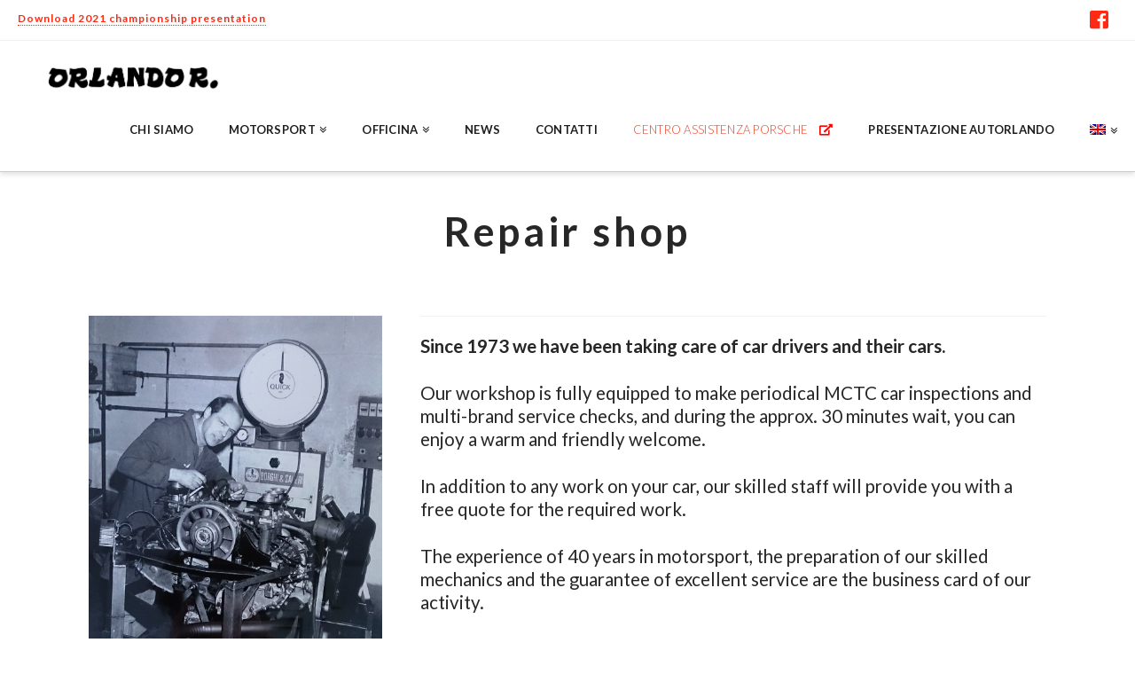

--- FILE ---
content_type: text/html; charset=utf-8
request_url: https://www.orlandor.com/en/repair-shop/
body_size: 12771
content:
<!DOCTYPE html><html class="no-js" lang="en-US"><head>
<meta charset="UTF-8">
<meta name="viewport" content="width=device-width, initial-scale=1.0">
<link rel="pingback" href="/xmlrpc.php">
<title>Repair shop - Autorlando Sport</title>
<meta name="robots" content="max-image-preview:large">
<link rel="alternate" hreflang="en" href="https://www.orlandor.com/en/repair-shop/">
<link rel="alternate" hreflang="it" href="https://www.orlandor.com/officina/">
<link rel="canonical" href="https://www.orlandor.com/en/repair-shop/">
<meta property="og:locale" content="en_US">
<meta property="og:type" content="article">
<meta property="og:title" content="Repair shop - Autorlando Sport">
<meta property="og:url" content="https://www.orlandor.com/en/repair-shop/">
<meta property="og:site_name" content="Autorlando Sport">
<meta property="article:publisher" content="https://www.facebook.com/Autorlando/">
<meta name="twitter:card" content="summary_large_image">
<meta name="twitter:title" content="Repair shop - Autorlando Sport">
<script type="application/ld+json" class="yoast-schema-graph yoast-schema-graph--main">{"@context":"https://schema.org","@graph":[{"@type":"Organization","@id":"https://www.orlandor.com/en/#organization","name":"Autorlando Sport","url":"https://www.orlandor.com/en/","sameAs":["https://www.facebook.com/Autorlando/"],"logo":{"@type":"ImageObject","@id":"https://www.orlandor.com/en/#logo","url":"https://www.orlandor.com/wp-content/uploads/2019/05/orlandor-logo.png","width":814,"height":125,"caption":"Autorlando Sport"},"image":{"@id":"https://www.orlandor.com/en/#logo"}},{"@type":"WebSite","@id":"https://www.orlandor.com/en/#website","url":"https://www.orlandor.com/en/","name":"Autorlando Sport","publisher":{"@id":"https://www.orlandor.com/en/#organization"},"potentialAction":{"@type":"SearchAction","target":"https://www.orlandor.com/en/?s={search_term_string}","query-input":"required name=search_term_string"}},{"@type":"WebPage","@id":"https://www.orlandor.com/en/repair-shop/#webpage","url":"https://www.orlandor.com/en/repair-shop/","inLanguage":"en-US","name":"Repair shop - Autorlando Sport","isPartOf":{"@id":"https://www.orlandor.com/en/#website"},"datePublished":"2019-04-18T15:29:37+00:00","dateModified":"2019-07-23T14:35:46+00:00"}]}</script>
<link rel="dns-prefetch" href="//fonts.googleapis.com">
<link rel="dns-prefetch" href="//s.w.org">
<link rel="alternate" type="application/rss+xml" title="Autorlando Sport &#xBB; Feed" href="/en/feed/">
<link rel="alternate" type="application/rss+xml" title="Autorlando Sport &#xBB; Comments Feed" href="/en/comments/feed/">
<link rel="alternate" type="text/calendar" title="Autorlando Sport &#xBB; iCal Feed" href="/hp-rewrite/2a816f87359c768ff459598c4e8cf8b2">
<link rel="stylesheet" id="wp-block-library-css" href="/wp-includes/css/dist/block-library/style.min.css" type="text/css" media="all">
<link rel="stylesheet" id="wp-block-library-theme-css" href="/wp-includes/css/dist/block-library/theme.min.css" type="text/css" media="all">
<link rel="stylesheet" id="hardypress_search-css" href="/wp-content/plugins/hardypress/search.css" type="text/css" media="all">
<link rel="stylesheet" id="responsive-lightbox-swipebox-css" href="/wp-content/plugins/responsive-lightbox/assets/swipebox/swipebox.min.css" type="text/css" media="all">
<link rel="stylesheet" id="rs-plugin-settings-css" href="/wp-content/plugins/revslider/public/assets/css/settings.css" type="text/css" media="all">
<style id="rs-plugin-settings-inline-css">#rs-demo-id{}</style>
<link rel="stylesheet" id="wpex-font-awesome-css" href="/wp-content/plugins/wp-timelines/css/font-awesome/css/font-awesome.min.css" type="text/css" media="all">
<link rel="stylesheet" id="wpex-google-fonts-css" href="//fonts.googleapis.com/css?family=Source+Sans+Pro%7CLato%7CLato&amp;ver=1.0.0" type="text/css" media="all">
<link rel="stylesheet" id="wpex-ex_s_lick-css" href="/wp-content/plugins/wp-timelines/js/ex_s_lick/ex_s_lick.css" type="text/css" media="all">
<link rel="stylesheet" id="wpex-ex_s_lick-theme-css" href="/wp-content/plugins/wp-timelines/js/ex_s_lick/ex_s_lick-theme.css" type="text/css" media="all">
<link rel="stylesheet" id="wpex-timeline-animate-css" href="/wp-content/plugins/wp-timelines/css/animate.css" type="text/css" media="all">
<link rel="stylesheet" id="wpex-timeline-css-css" href="/wp-content/plugins/wp-timelines/css/style.css" type="text/css" media="all">
<link rel="stylesheet" id="wpex-horiz-css-css" href="/wp-content/plugins/wp-timelines/css/horiz-style.css" type="text/css" media="all">
<link rel="stylesheet" id="wpex-timeline-dark-css-css" href="/wp-content/plugins/wp-timelines/css/dark.css" type="text/css" media="all">
<style id="wpex-timeline-dark-css-inline-css">.wpex-timeline>li .wpex-timeline-icon .fa{font-weight:normal}.wpextl-loadicon,.wpextl-loadicon::before,.wpextl-loadicon::after{border-left-color:#eb422b}.wpex-filter > .fa,
    .wpex-endlabel.wpex-loadmore span, .wpex-tltitle.wpex-loadmore span, .wpex-loadmore .loadmore-timeline,
    .wpex-timeline-list.show-icon .wpex-timeline > li:after, .wpex-timeline-list.show-icon .wpex-timeline > li:first-child:before,
    .wpex-timeline-list.show-icon .wpex-timeline.style-center > li .wpex-content-left .wpex-leftdate,
    .wpex-timeline-list.show-icon li .wpex-timeline-icon .fa,
    .wpex .timeline-details .wptl-readmore > a:hover,
    .wpex-spinner > div,
    .wpex.horizontal-timeline .ex_s_lick-prev:hover, .wpex.horizontal-timeline .ex_s_lick-next:hover,
    .wpex.horizontal-timeline .horizontal-content .ex_s_lick-next:hover,
    .wpex.horizontal-timeline .horizontal-content .ex_s_lick-prev:hover,
    .wpex.horizontal-timeline .horizontal-nav li.ex_s_lick-current span.tl-point:before,
    .wpex.horizontal-timeline.tl-hozsteps .horizontal-nav li.ex_s_lick-current span.tl-point i,
    .timeline-navigation a.btn,
    .timeline-navigation div > a,
    .wpex.horizontal-timeline.ex-multi-item .horizontal-nav li .wpex_point:before,
    .wpex.horizontal-timeline.ex-multi-item .horizontal-nav li.ex_s_lick-current .wpex_point:before,
    .wpex.wpex-horizontal-3.ex-multi-item .horizontal-nav  h2 a,
    .wpex-timeline-list:not(.show-icon) .wptl-feature-name span,
    .wpex.horizontal-timeline.ex-multi-item:not(.wpex-horizontal-4) .horizontal-nav li span.wpex_point,
    .wpex.horizontal-timeline.ex-multi-item:not(.wpex-horizontal-4) .horizontal-nav li span.wpex_point,
    .show-wide_img .wpex-timeline > li .wpex-timeline-time span.tll-date,
    .wpex-timeline-list.show-bg.left-tl li .wpex-timeline-label .wpex-content-left .wpex-leftdate,
    .wpex-timeline-list.show-simple:not(.show-simple-bod) ul li .wpex-timeline-time .tll-date,
    .show-box-color .tlb-time,
    .sidebyside-tl.show-classic span.tll-date,
    .wptl-back-to-list a,
    .wpex-timeline > li .wpex-timeline-icon .fa{background:#eb422b}.wpex-timeline-list.show-icon li .wpex-timeline-icon .fa:before,
    .wpex-filter span.active,
    .wpex-timeline-list.show-simple.show-simple-bod ul li .wpex-timeline-time .tll-date,
    .wpex-timeline-list.show-simple .wptl-readmore-center a,
    .wpex-timeline-list .wpex-taxonomy-filter a:hover, .wpex-timeline-list .wpex-taxonomy-filter a.active,
    .wpex.horizontal-timeline .ex_s_lick-prev, .wpex.horizontal-timeline .ex_s_lick-next,
    .wpex.horizontal-timeline.tl-hozsteps .horizontal-nav li.prev_item:not(.ex_s_lick-current) span.tl-point i,
    .wpex.horizontal-timeline.ex-multi-item .horizontal-nav li span.wpex_point i,
    .wpex-timeline-list.show-clean .wpex-timeline > li .wpex-timeline-label h2,
    .wpex-timeline-list.show-simple li .wpex-timeline-icon .fa:not(.no-icon):before,
    .wpex.horizontal-timeline .extl-hoz-sbs .horizontal-nav li span.tl-point i,
    .show-wide_img.left-tl .wpex-timeline > li .wpex-timeline-icon .fa:not(.no-icon):not(.icon-img):before,
    .wpex-timeline > li .wpex-timeline-time span:last-child{color:#eb422b}.wpex .timeline-details .wptl-readmore > a,
    .wpex.horizontal-timeline .ex_s_lick-prev:hover, .wpex.horizontal-timeline .ex_s_lick-next:hover,
    .wpex.horizontal-timeline .horizontal-content .ex_s_lick-next:hover,
    .wpex.horizontal-timeline .horizontal-content .ex_s_lick-prev:hover,
    .wpex.horizontal-timeline .horizontal-nav li.ex_s_lick-current span.tl-point:before,
    .wpex.horizontal-timeline .ex_s_lick-prev, .wpex.horizontal-timeline .ex_s_lick-next,
    .wpex.horizontal-timeline .timeline-pos-select,
    .wpex.horizontal-timeline .horizontal-nav li.prev_item span.tl-point:before,
    .wpex.horizontal-timeline.tl-hozsteps .horizontal-nav li.ex_s_lick-current span.tl-point i,
    .wpex.horizontal-timeline.tl-hozsteps .timeline-hr, .wpex.horizontal-timeline.tl-hozsteps .timeline-pos-select,
    .wpex.horizontal-timeline.tl-hozsteps .horizontal-nav li.prev_item span.tl-point i,
    .wpex-timeline-list.left-tl.show-icon .wptl-feature-name,
    .wpex-timeline-list.show-icon .wptl-feature-name span,
    .wpex.horizontal-timeline.ex-multi-item .horizontal-nav li span.wpex_point i,
    .wpex.horizontal-timeline.ex-multi-item.wpex-horizontal-4 .wpextt_templates .wptl-readmore a,
    .wpex-timeline-list.show-box-color .style-center > li:nth-child(odd) .wpex-timeline-label,
	.wpex-timeline-list.show-box-color .style-center > li .wpex-timeline-label,
	.wpex-timeline-list.show-box-color .style-center > li:nth-child(odd) .wpex-timeline-icon .fa:after,
	.wpex-timeline-list.show-box-color li .wpex-timeline-icon i:after,
    .wpex.horizontal-timeline .extl-hoz-sbs .horizontal-nav li span.tl-point i,
    .wpex.wpex-horizontal-3.ex-multi-item .horizontal-nav .wpextt_templates .wptl-readmore a{border-color:#eb422b}.wpex-timeline>li .wpex-timeline-label:before,.show-wide_img .wpex-timeline>li .wpex-timeline-time span.tll-date:before,.wpex-timeline>li .wpex-timeline-label:before,.wpex-timeline-list.show-wide_img.left-tl .wpex-timeline>li .wpex-timeline-time span.tll-date:before,.wpex-timeline-list.show-icon.show-bg .wpex-timeline>li .wpex-timeline-label:after,.wpex-timeline-list.show-icon .wpex-timeline.style-center>li .wpex-timeline-label:after{border-right-color:#eb422b}.wpex-filter span,.wpex-timeline>li .wpex-timeline-label{border-left-color:#eb422b}.wpex-timeline-list.show-wide_img .wpex-timeline > li .timeline-details,
    .wpex.horizontal-timeline.ex-multi-item:not(.wpex-horizontal-4) .horizontal-nav li span.wpex_point:after{border-top-color:#eb422b}.wpex.wpex-horizontal-3.ex-multi-item .wpex-timeline-label .timeline-details:after{border-bottom-color:#eb422b}@media (min-width:768px){.wpex-timeline.style-center > li:nth-child(odd) .wpex-timeline-label{border-right-color:#eb422b}.show-wide_img .wpex-timeline > li:nth-child(even) .wpex-timeline-time span.tll-date:before,
        .wpex-timeline.style-center > li:nth-child(odd) .wpex-timeline-label:before,
        .wpex-timeline-list.show-icon .style-center > li:nth-child(odd) .wpex-timeline-label:after{border-left-color:#eb422b}}.wpex-timeline-list,.wpex .wptl-excerpt,.wpex-single-timeline,.glightbox-clean .gslide-desc,.wpex{font-family:"Lato",sans-serif}.wpex-timeline-list,.wpex .wptl-excerpt,.wpex-single-timeline,.wpex,.glightbox-clean .gslide-desc,.wpex-timeline>li .wpex-timeline-label{font-size:14px}.wpex-single-timeline h1.tl-title,.wpex-timeline-list.show-icon li .wpex-content-left,.wpex-timeline-list .wptl-feature-name span,.wpex .wpex-dates a,.wpex h2,.wpex h2 a,.wpex .timeline-details h2,.wpex-timeline>li .wpex-timeline-time span:last-child,.extl-lb .gslide-description.description-right h3.lb-title,.wpex .timeline-details h2{font-family:"Lato",sans-serif}.wpex-single-timeline h1.tl-title,.wpex-timeline-list .wptl-feature-name span,.wpex-timeline>li .wpex-timeline-time span:last-child,.extl-lb .gslide-description.description-right h3.lb-title,.wpex h2,.wpex h2 a,.wpex .timeline-details h2,.wpex .timeline-details h2{font-size:22px}.wptl-more-meta span a,.wptl-more-meta span,.wpex-endlabel.wpex-loadmore span,.wpex-tltitle.wpex-loadmore span,.wpex-loadmore .loadmore-timeline,.wpex-timeline>li .wpex-timeline-label,.wpex .timeline-details .wptl-readmore>a,.wpex-timeline>li .wpex-timeline-time span.info-h,li .wptl-readmore-center>a{font-family:"Lato",sans-serif}.wptl-more-meta span a,.wptl-more-meta span,.wpex-endlabel.wpex-loadmore span,.wpex-tltitle.wpex-loadmore span,.wpex-loadmore .loadmore-timeline,.wpex-timeline>li .wpex-timeline-time span.info-h,.wpex .timeline-details .wptl-readmore>a,li .wptl-readmore-center>a{font-size:12px}.timeline-media img{margin:12px;max-width:100%;width:150px}.ex_s_lick-slider .ex_s_lick-track,.ex_s_lick-slider .ex_s_lick-list{margin:0!important}</style>
<link rel="stylesheet" id="wpml-menu-item-0-css" href="/wp-content/plugins/sitepress-multilingual-cms/templates/language-switchers/menu-item/style.css" type="text/css" media="all">
<link rel="stylesheet" id="wpcm_css_frontend-css" href="/wp-content/plugins/wp-car-manager/assets/css/frontend.css" type="text/css" media="all">
<link rel="stylesheet" id="tf-compiled-options-ect-css" href="/wp-content/uploads/titan-framework-ect-css.css" type="text/css" media="all">
<link rel="stylesheet" id="tf-google-webfont-lato-css" href="//fonts.googleapis.com/css?family=Lato%3A500%2C300%2Cinherititalic%2C400&amp;subset=latin%2Clatin-ext&amp;ver=5.7.14" type="text/css" media="all">
<link rel="stylesheet" id="x-stack-css" href="/wp-content/themes/x/framework/dist/css/site/stacks/integrity-light.css" type="text/css" media="all">
<link rel="stylesheet" id="x-cranium-migration-css" href="/wp-content/themes/x/framework/legacy/cranium/dist/css/site/integrity-light.css" type="text/css" media="all">
<link rel="stylesheet" id="x-child-css" href="/wp-content/themes/x-child/style.css" type="text/css" media="all">
<script src="/wp-includes/js/jquery/jquery.min.js" id="jquery-core-js"></script>
<script src="/wp-includes/js/jquery/jquery-migrate.min.js" id="jquery-migrate-js"></script>
<script src="/wp-content/plugins/responsive-lightbox/assets/swipebox/jquery.swipebox.min.js" id="responsive-lightbox-swipebox-js"></script>
<script src="/wp-content/plugins/the-events-calendar/common/src/resources/js/underscore-before.js"></script>
<script src="/wp-includes/js/underscore.min.js" id="underscore-js"></script>
<script src="/wp-content/plugins/the-events-calendar/common/src/resources/js/underscore-after.js"></script>
<script src="/wp-content/plugins/responsive-lightbox/assets/infinitescroll/infinite-scroll.pkgd.min.js" id="responsive-lightbox-infinite-scroll-js"></script>
<script id="responsive-lightbox-js-extra">//<![CDATA[
var rlArgs={"script":"swipebox","selector":"lightbox","customEvents":"","activeGalleries":"1","animation":"1","hideCloseButtonOnMobile":"0","removeBarsOnMobile":"0","hideBars":"1","hideBarsDelay":"5000","videoMaxWidth":"1080","useSVG":"1","loopAtEnd":"0","woocommerce_gallery":"0","ajaxurl":"https://www.orlandor.com\/wp-admin\/admin-ajax.php","nonce":"d75682de0c"};
//]]></script>
<script src="/wp-content/plugins/responsive-lightbox/js/front.js" id="responsive-lightbox-js"></script>
<script src="/wp-content/plugins/revslider/public/assets/js/jquery.themepunch.tools.min.js" id="tp-tools-js"></script>
<script src="/wp-content/plugins/revslider/public/assets/js/jquery.themepunch.revolution.min.js" id="revmin-js"></script>
<script src="/wp-content/plugins/cornerstone/assets/dist/js/site/cs-head.js" id="cornerstone-site-head-js"></script>
<link rel="https://api.w.org/" href="https://api.hardypress.com/wordpress/497df6c6a6c17a8e10f043dc4e6aaf2a0f4253fa/"><link rel="alternate" type="application/json" href="https://api.hardypress.com/wordpress/497df6c6a6c17a8e10f043dc4e6aaf2a0f4253fa/wp/v2/pages/742"><link rel="shortlink" href="/hp-rewrite/4aac7aaf263468d71750acee43d5ba9c">
<link rel="alternate" type="application/json+oembed" href="https://api.hardypress.com/wordpress/497df6c6a6c17a8e10f043dc4e6aaf2a0f4253fa/oembed/1.0/embed?url=%2Fen%2Frepair-shop%2F">
<link rel="alternate" type="text/xml+oembed" href="https://api.hardypress.com/wordpress/497df6c6a6c17a8e10f043dc4e6aaf2a0f4253fa/oembed/1.0/embed?url=%2Fen%2Frepair-shop%2F&amp;format=xml">
<meta name="generator" content="WPML ver:4.2.7.1 stt:1,27;">
<meta name="tec-api-version" content="v1"><meta name="tec-api-origin" content="https://www.orlandor.com/en/"><link rel="https://theeventscalendar.com/" href="https://api.hardypress.com/wordpress/497df6c6a6c17a8e10f043dc4e6aaf2a0f4253fa/tribe/events/v1/"><meta name="generator" content="Powered by Slider Revolution 5.4.8.3 - responsive, Mobile-Friendly Slider Plugin for WordPress with comfortable drag and drop interface.">
<link rel="icon" href="/wp-content/uploads/2019/05/cropped-favicon-32x32.png" sizes="32x32">
<link rel="icon" href="/wp-content/uploads/2019/05/cropped-favicon-192x192.png" sizes="192x192">
<link rel="apple-touch-icon" href="/wp-content/uploads/2019/05/cropped-favicon-180x180.png">
<meta name="msapplication-TileImage" content="https://www.orlandor.com/wp-content/uploads/2019/05/cropped-favicon-270x270.png">
<script>var _iub=_iub||[];_iub.csConfiguration={"lang":"en","siteId":1664522,"cookiePolicyId":60435980,"banner":{"acceptButtonDisplay":true,"customizeButtonDisplay":true,"position":"float-top-center"}};</script><script src="//cdn.iubenda.com/cs/iubenda_cs.js" charset="UTF-8" async></script>
<script>var iCallback=function(){};if(typeof _iub.csConfiguration!='undefined'){if('callback'in _iub.csConfiguration){if('onConsentGiven'in _iub.csConfiguration.callback)iCallback=_iub.csConfiguration.callback.onConsentGiven;_iub.csConfiguration.callback.onConsentGiven=function(){iCallback();jQuery('noscript._no_script_iub').each(function(a,b){var el=jQuery(b);el.after(el.html());});}}}</script><script>function setREVStartSize(e){try{e.c=jQuery(e.c);var i=jQuery(window).width(),t=9999,r=0,n=0,l=0,f=0,s=0,h=0;if(e.responsiveLevels&&(jQuery.each(e.responsiveLevels,function(e,f){f>i&&(t=r=f,l=e),i>f&&f>r&&(r=f,n=e)}),t>r&&(l=n)),f=e.gridheight[l]||e.gridheight[0]||e.gridheight,s=e.gridwidth[l]||e.gridwidth[0]||e.gridwidth,h=i/s,h=h>1?1:h,f=Math.round(h*f),"fullscreen"==e.sliderLayout){var u=(e.c.width(),jQuery(window).height());if(void 0!=e.fullScreenOffsetContainer){var c=e.fullScreenOffsetContainer.split(",");if(c)jQuery.each(c,function(e,i){u=jQuery(i).length>0?u-jQuery(i).outerHeight(!0):u}),e.fullScreenOffset.split("%").length>1&&void 0!=e.fullScreenOffset&&e.fullScreenOffset.length>0?u-=jQuery(window).height()*parseInt(e.fullScreenOffset,0)/100:void 0!=e.fullScreenOffset&&e.fullScreenOffset.length>0&&(u-=parseInt(e.fullScreenOffset,0))}f=u}else void 0!=e.minHeight&&f<e.minHeight&&(f=e.minHeight);e.c.closest(".rev_slider_wrapper").css({height:f})}catch(d){console.log("Failure at Presize of Slider:"+d)}};</script>
<style id="x-generated-css">a,h1 a:hover,h2 a:hover,h3 a:hover,h4 a:hover,h5 a:hover,h6 a:hover,.x-breadcrumb-wrap a:hover,.widget ul li a:hover,.widget ol li a:hover,.widget.widget_text ul li a,.widget.widget_text ol li a,.widget_nav_menu .current-menu-item>a,.x-accordion-heading .x-accordion-toggle:hover,.x-comment-author a:hover,.x-comment-time:hover,.x-recent-posts a:hover .h-recent-posts{color:#ff2a13}a:hover,.widget.widget_text ul li a:hover,.widget.widget_text ol li a:hover,.x-twitter-widget ul li a:hover{color:#d80f0f}.rev_slider_wrapper,a.x-img-thumbnail:hover,.x-slider-container.below,.page-template-template-blank-3-php .x-slider-container.above,.page-template-template-blank-6-php .x-slider-container.above{border-color:#ff2a13}.entry-thumb:before,.x-pagination span.current,.flex-direction-nav a,.flex-control-nav a:hover,.flex-control-nav a.flex-active,.mejs-time-current,.x-dropcap,.x-skill-bar .bar,.x-pricing-column.featured h2,.h-comments-title small,.x-entry-share .x-share:hover,.x-highlight,.x-recent-posts .x-recent-posts-img:after{background-color:#ff2a13}.x-nav-tabs>.active>a,.x-nav-tabs>.active>a:hover{box-shadow:inset 0 3px 0 0 #ff2a13}.x-main{width:67.536945%}.x-sidebar{width:27.536945%}.x-comment-author,.x-comment-time,.comment-form-author label,.comment-form-email label,.comment-form-url label,.comment-form-rating label,.comment-form-comment label,.widget_calendar #wp-calendar caption,.widget.widget_rss li .rsswidget{font-family:"Lato",sans-serif;font-weight:700}.p-landmark-sub,.p-meta,input,button,select,textarea{font-family:"Lato",sans-serif}.widget ul li a,.widget ol li a,.x-comment-time{color:#242424}.widget_text ol li a,.widget_text ul li a{color:#ff2a13}.widget_text ol li a:hover,.widget_text ul li a:hover{color:#d80f0f}.comment-form-author label,.comment-form-email label,.comment-form-url label,.comment-form-rating label,.comment-form-comment label,.widget_calendar #wp-calendar th,.p-landmark-sub strong,.widget_tag_cloud .tagcloud a:hover,.widget_tag_cloud .tagcloud a:active,.entry-footer a:hover,.entry-footer a:active,.x-breadcrumbs .current,.x-comment-author,.x-comment-author a{color:#272727}.widget_calendar #wp-calendar th{border-color:#272727}.h-feature-headline span i{background-color:#272727}html{font-size:8px}@media (min-width:480px){html{font-size:10px}}@media (min-width:767px){html{font-size:12px}}@media (min-width:979px){html{font-size:14px}}@media (min-width:1200px){html{font-size:18px}}body{font-style:normal;font-weight:300;color:#242424;background-color:#fff}.w-b{font-weight:300!important}h1,h2,h3,h4,h5,h6,.h1,.h2,.h3,.h4,.h5,.h6{font-family:"Lato",sans-serif;font-style:normal;font-weight:700}h1,.h1{letter-spacing:.08em}h2,.h2{letter-spacing:-.035em}h3,.h3{letter-spacing:-.035em}h4,.h4{letter-spacing:-.035em}h5,.h5{letter-spacing:-.035em}h6,.h6{letter-spacing:-.035em}.w-h{font-weight:700!important}.x-container.width{width:100%}.x-container.max{max-width:1500px}.x-main.full{float:none;display:block;width:auto}@media (max-width:979px){.x-main.full,.x-main.left,.x-main.right,.x-sidebar.left,.x-sidebar.right{float:none;display:block;width:auto!important}}.entry-header,.entry-content{font-size:1rem}body,input,button,select,textarea{font-family:"Lato",sans-serif}h1,h2,h3,h4,h5,h6,.h1,.h2,.h3,.h4,.h5,.h6,h1 a,h2 a,h3 a,h4 a,h5 a,h6 a,.h1 a,.h2 a,.h3 a,.h4 a,.h5 a,.h6 a,blockquote{color:#272727}.cfc-h-tx{color:#272727!important}.cfc-h-bd{border-color:#272727!important}.cfc-h-bg{background-color:#272727!important}.cfc-b-tx{color:#242424!important}.cfc-b-bd{border-color:#242424!important}.cfc-b-bg{background-color:#242424!important}.x-btn,.button,[type="submit"]{color:#fff;border-color:rgba(172,17,0,0);background-color:#ff2a13;text-shadow:0 .075em .075em rgba(0,0,0,.5)}.x-btn:hover,.button:hover,[type="submit"]:hover{color:#fff;border-color:rgba(96,9,0,0);background-color:#ef2201;text-shadow:0 .075em .075em rgba(0,0,0,.5)}.x-btn.x-btn-real,.x-btn.x-btn-real:hover{margin-bottom:.25em;text-shadow:0 .075em .075em rgba(0,0,0,.65)}.x-btn.x-btn-real{box-shadow:0 .25em 0 0 rgba(167,16,0,0) , 0 4px 9px rgba(0,0,0,.75)}.x-btn.x-btn-real:hover{box-shadow:0 .25em 0 0 rgba(167,16,0,0) , 0 4px 9px rgba(0,0,0,.75)}.x-btn.x-btn-flat,.x-btn.x-btn-flat:hover{margin-bottom:0;text-shadow:0 .075em .075em rgba(0,0,0,.65);box-shadow:none}.x-btn.x-btn-transparent,.x-btn.x-btn-transparent:hover{margin-bottom:0;border-width:3px;text-shadow:none;text-transform:uppercase;background-color:transparent;box-shadow:none}.x-topbar .p-info a:hover,.x-widgetbar .widget ul li a:hover{color:#ff2a13}.x-topbar .p-info,.x-topbar .p-info a,.x-navbar .desktop .x-nav>li>a,.x-navbar .desktop .sub-menu a,.x-navbar .mobile .x-nav li>a,.x-breadcrumb-wrap a,.x-breadcrumbs .delimiter{color:#1f1f1f}.x-navbar .desktop .x-nav>li>a:hover,.x-navbar .desktop .x-nav>.x-active>a,.x-navbar .desktop .x-nav>.current-menu-item>a,.x-navbar .desktop .sub-menu a:hover,.x-navbar .desktop .sub-menu .x-active>a,.x-navbar .desktop .sub-menu .current-menu-item>a,.x-navbar .desktop .x-nav .x-megamenu>.sub-menu>li>a,.x-navbar .mobile .x-nav li>a:hover,.x-navbar .mobile .x-nav .x-active>a,.x-navbar .mobile .x-nav .current-menu-item>a{color:#272727}.x-navbar .desktop .x-nav>li>a:hover,.x-navbar .desktop .x-nav>.x-active>a,.x-navbar .desktop .x-nav>.current-menu-item>a{box-shadow:inset 0 4px 0 0 #ff2a13}.x-navbar .desktop .x-nav>li>a{height:90px;padding-top:37px}.x-navbar .desktop .x-nav>li ul{top:75px}.x-navbar-inner{min-height:90px}.x-brand{margin-top:15px;font-family:"Lato",sans-serif;font-size:42px;font-style:normal;font-weight:700;letter-spacing:-.035em;color:#272727}.x-brand:hover,.x-brand:focus{color:#272727}.x-brand img{width:200px}.x-navbar .x-nav-wrap .x-nav>li>a{font-family:"Lato",sans-serif;font-style:normal;font-weight:700;letter-spacing:.02em;text-transform:uppercase}.x-navbar .desktop .x-nav>li>a{font-size:13px}.x-navbar .desktop .x-nav > li > a:not(.x-btn-navbar-woocommerce){padding-left:20px;padding-right:20px}.x-navbar .desktop .x-nav>li>a>span{margin-right:-.02em}.x-btn-navbar{margin-top:20px}.x-btn-navbar,.x-btn-navbar.collapsed{font-size:24px}@media (max-width:979px){.x-widgetbar{left:0;right:0}}.e742-5.x-column{text-align:left}.e742-3.x-column,.e742-5.x-column,.e742-8.x-column,.e742-12.x-column,.e742-14.x-column{background-color:transparent;z-index:1}.e742-9.x-line{height:25px}.e742-4.x-image,.e742-15.x-image{background-color:transparent}.e742-2.x-container,.e742-7.x-container,.e742-11.x-container{margin:0 auto 0 auto;background-color:transparent;z-index:1}.e742-1.x-section{margin:0;padding:45px 0 45px 0;background-color:transparent;z-index:1}.e742-6.x-text{margin:0;font-size:12px}.e742-10.x-text,.e742-13.x-text{margin:2em 0 0 0}.e742-6.x-text,.e742-10.x-text,.e742-13.x-text{padding:0;font-family:inherit;font-style:normal;font-weight:400;line-height:1.4;letter-spacing:0;text-transform:none;color:rgba(0,0,0,1);background-color:transparent}.e742-10.x-text{font-size:1em}.e742-13.x-text{font-size:1.15em}.e742-6.x-text>:first-child,.e742-10.x-text>:first-child,.e742-13.x-text>:first-child{margin-top:0}.e742-6.x-text>:last-child,.e742-10.x-text>:last-child,.e742-13.x-text>:last-child{margin-bottom:0}.x-brand{margin-left:50px}.home .x-container.max.width.offset{margin-top:-23px}.entry-wrap{box-shadow:none}footer .widget{text-align:center}.home .entry-header{display:none}.x-container.offset{margin:0 auto}.entry-wrap{padding:0 50px 0 50px}.x-flexslider-shortcode-container.with-container,.x-recent-posts a{border:none;box-shadow:none}.x-btn,.button,[type="submit"]{box-shadow:none}.x-container.max.width.offset{margin-top:40px;margin-bottom:100px}.x-header-landmark{margin-bottom:40px}.x-main.full{margin:0 50px}.x-topbar .p-info a{color:#ff2a13;font-weight:600;font-size:12px;letter-spacing:1px;margin-left:20px}.x-topbar .x-social-global{margin-right:30px}.gallery-item{border:none;box-shadow:none}.desktop .sub-menu{text-transform:uppercase}.wpcm-vehicle-listings .wpcm-vehicle-filters,.wpcm-vehicle-listings .wpcm-vehicle-sort,.wpcm-vehicle-listings .wpcm-vehicle-results-wrapper .wpcm-vehicle-results li.wpcm-listings-item.wpcm-listings-item-featured a{background:none}.wpcm-vehicle-listings .wpcm-vehicle-filters .wpcm-filter-button input,.wpcm-button:active,.wpcm-button:focus,.wpcm-button:visited,.wpcm-button,#tribe-bar-form .tribe-bar-submit input[type="submit"],#tribe-events .tribe-events-button{background-color:#eb422b}.wpcm-vehicle-listings .wpcm-vehicle-filters .wpcm-filter input{border:none;border-radius:0}.x-btn,.button,[type="submit"]{text-shadow:none}.wpcm-vehicle-filters .select2-selection__rendered{font-size:.7rem}.wpcm_vehicle .entry-header{display:block}.wpcm_vehicle .p-meta>span{display:none}.wpcm_vehicle.has-post-thumbnail .entry-featured,.wpcm_vehicle .wpcm-vehicle-content .wpcm-content-block h2{border-bottom:none}h2{margin:.2em 0 .2em}.wpcm-button:active,.wpcm-button:focus,.wpcm-button:visited,.wpcm-button:hover{background-color:#323232}.wpcm-button{border-radius:0}#tribe-bar-form,.tribe-bar-views-inner,.single-tribe_events .tribe-events-event-meta{background:none}.img-fleft{float:left;width:18%}.x-colophon.top .x-column .widget:first-child{margin-top:3em}.x-colophon .widget{margin-left:1em}footer .x-column{margin-right:1%;margin-left:1%}.wptl-more-meta span{font-size:14px;color:#ff2a13}.wpex.horizontal-timeline.ex-multi-item .extl-hoz-sbs .sbs-line{border-bottom:2px solid #ff2a13}.wpex.horizontal-timeline .extl-hoz-sbs .horizontal-nav li.ex_s_lick-current span.tl-point:before{border-color:#ff2a13}.wpex.horizontal-timeline.tlml-arrow-top .ex_s_lick-prev,.wpex.horizontal-timeline.tlml-arrow-top .ex_s_lick-next{color:#ff2a13}.wpex.horizontal-timeline.ex-multi-item .extl-hoz-sbs .extl-sbd-details{border:2px solid #ccc}.wpex.horizontal-timeline.ex-multi-item .extl-hoz-sbs ul.horizontal-nav .extl-sbd-details:after{border-top-color:#ccc}.wpex.horizontal-timeline.ex-multi-item .extl-hoz-sbs ul.horizontal-sl-2 .extl-sbd-details:before{border-bottom-color:#ccc}.wpex.horizontal-timeline.ex-multi-item .extl-hoz-sbs .sbs-line:before,.wpex.horizontal-timeline.ex-multi-item .extl-hoz-sbs .sbs-line:after{background-color:#ff2a13}.wpex.horizontal-timeline .horizontal-nav li span.tl-point i,.wpex.horizontal-timeline .horizontal-nav li.ex_s_lick-current+li.prev_item span.tl-point:before,.wpex.horizontal-timeline .horizontal-nav li span.tl-point i,.wpex.horizontal-timeline .horizontal-nav li span.tl-point:before{border:3px solid #ff2a13}.single-x-portfolio .entry-thumb{width:15%;margin-left:50px;margin-bottom:20px}h1.h-landmark{font-size:250%;letter-spacing:.08em}h1.h-landmark span:before,h1.h-landmark span:after{display:none}h1.entry-title{text-align:center}.entry-title{line-height:1.2}.x-colophon.top{padding:1% 0 5.25%}.x-recent-posts .x-recent-posts-date{font-size:14px}i.x-icon.x-icon-external-link{font-weight:600;margin-left:10px;color:red}#menu-item-712 a span{color:red}.masthead-inline .x-navbar .desktop .wpml-ls-item .sub-menu{right:10px;min-width:50px}footer img{max-width:20%}.x-navbar .desktop .x-nav li#menu-item-729.ext a,.x-navbar .desktop .x-nav li#menu-item-769.ext a{color:#eb422b;font-weight:300}@media (max-width:480px){.error404 .entry-404 p{font-size:2em}.x-main.full{margin:0 10px}.x-navbar .mobile .x-nav{margin:25px 20px}a#x-btn-navbar{background-color:transparent;box-shadow:none}.e2-8.x-text .x-text-content-text-primary,.e2-13.x-text .x-text-content-text-primary{font-size:1.8em}.single-x-portfolio .entry-thumb{width:65%}.entry-title{font-size:400%}.entry-wrap{padding:0 20px 0 20px}.e257-6.x-acc .x-acc-header,.e257-7.x-acc .x-acc-header,.e257-8.x-acc .x-acc-header,.e257-6.x-acc .x-acc-content,.e257-7.x-acc .x-acc-content,.e257-8.x-acc .x-acc-content{font-size:2em}.e20-8 p,blockquote,form label,.entry-content{font-size:2em}.blog p{font-size:1.6em}.e13-4.x-text,.e732-4.x-text{font-size:2.5em}.e56-12.x-quote,.e747-12.x-quote{margin:2em}}@media (max-width:979px){.error404 .entry-404 p{font-size:2em}.x-main.full{margin:0 10px}.x-navbar .mobile .x-nav{margin:25px 20px}a#x-btn-navbar{background-color:transparent;box-shadow:none}.e2-8.x-text .x-text-content-text-primary,.e2-13.x-text .x-text-content-text-primary{font-size:1.8em}.x-column.x-md{float:left;width:100%;margin-right:0;margin-top:50px}blockquote em{font-size:1.8em}.e56-12.x-quote,.e747-12.x-quote{margin:2em}.single-x-portfolio .entry-thumb{width:65%}.single-x-portfolio .content{font-size:1.8em}.x-portfolio .h-extra{margin-top:.5em;font-size:200%}li.x-li-icon,.e749-8.x-text{font-size:2em}.h-widget{font-size:200%}.page-id-253 .entry-content{font-size:2em}.x-iso-container-posts.cols-3 .p-meta{font-size:100%}.e13-4.x-text{font-size:2.5em}}</style><link rel="stylesheet" href="//fonts.googleapis.com/css?family=Lato:300,300i,700,700i&amp;subset=latin,latin-ext" type="text/css" media="all" data-x-google-fonts=""></head>
<body data-hardypress="1" class="page-template-default page page-id-742 tribe-no-js tribe-bar-is-disabled x-integrity x-integrity-light x-full-width-layout-active x-full-width-active x-child-theme-active x-navbar-static-active x-v6_5_5 cornerstone-v3_5_4">
<div id="x-root" class="x-root">
<div id="top" class="site">
<header class="masthead masthead-inline" role="banner">
<div class="x-topbar">
<div class="x-topbar-inner x-container max width">
<p class="p-info"><a href="/wp-content/uploads/2021/01/2021-presentazione-inglese.pdf" target="_blank">Download 2021 championship presentation</a></p>
<div class="x-social-global"><a href="https://www.facebook.com/Autorlando/" class="facebook" title="Facebook" target="_blank"><i class="x-icon-facebook-square" data-x-icon-b="&#xF082;" aria-hidden="true"></i></a></div> </div>
</div>
<div class="x-navbar-wrap">
<div class="x-navbar">
<div class="x-navbar-inner">
<div class="x-container max width">
<a href="/en/" class="x-brand img">
<img src="/wp-content/uploads/2019/05/orlandor-logo.png" alt="Autorlando Sport"></a>
<a href="#" id="x-btn-navbar" class="x-btn-navbar collapsed" data-x-toggle="collapse-b" data-x-toggleable="x-nav-wrap-mobile" aria-expanded="false" aria-controls="x-nav-wrap-mobile" role="button">
<i class="x-icon-bars" data-x-icon-s="&#xF0C9;"></i>
<span class="visually-hidden">Navigation</span>
</a>
<nav class="x-nav-wrap desktop" role="navigation">
<ul id="menu-main-menu" class="x-nav"><li id="menu-item-60" class="menu-item menu-item-type-post_type menu-item-object-page menu-item-60"><a href="/en/who-we-are/"><span>Chi siamo</span></a></li>
<li id="menu-item-517" class="menu-item menu-item-type-custom menu-item-object-custom menu-item-has-children menu-item-517"><a><span>Motorsport</span></a>
<ul class="sub-menu">
<li id="menu-item-816" class="menu-item menu-item-type-custom menu-item-object-custom menu-item-816"><a href="/gare/"><span>Calendario gare</span></a></li>
<li id="menu-item-263" class="menu-item menu-item-type-post_type menu-item-object-page menu-item-263"><a href="/en/motorsport/championships-presentation/"><span>Presentazione campionati</span></a></li>
<li id="menu-item-264" class="menu-item menu-item-type-post_type menu-item-object-page menu-item-264"><a href="/en/motorsport/rally/"><span>Rally</span></a></li>
<li id="menu-item-262" class="menu-item menu-item-type-post_type menu-item-object-page menu-item-262"><a href="/en/motorsport/palmares/"><span>Palmares</span></a></li>
<li id="menu-item-712" class="24h menu-item menu-item-type-custom menu-item-object-custom menu-item-712"><a target="_blank" rel="noopener" href="http://www.hotlap.com.au/autorlando-sport/home.html"><span>24h Le mans 2007 <i class="x-icon x-icon-external-link" data-x-icon="&#xF35D;" aria-hidden="true"></i></span></a></li>
</ul>
</li>
<li id="menu-item-18" class="menu-item menu-item-type-post_type menu-item-object-page menu-item-has-children menu-item-18"><a href="/en/repair-shop/"><span>Officina</span></a>
<ul class="sub-menu">
<li id="menu-item-22" class="menu-item menu-item-type-post_type menu-item-object-page menu-item-22"><a href="/en/preparations/"><span>Preparazioni</span></a></li>
</ul>
</li>
<li id="menu-item-48" class="menu-item menu-item-type-post_type menu-item-object-page menu-item-48"><a href="/en/news/"><span>News</span></a></li>
<li id="menu-item-16" class="menu-item menu-item-type-post_type menu-item-object-page menu-item-16"><a href="/en/contacts/"><span>Contatti</span></a></li>
<li id="menu-item-729" class="ext menu-item menu-item-type-custom menu-item-object-custom menu-item-729"><a target="_blank" rel="noopener" href="http://www.orlandor.com/pedrengo/CentroAssistenzaPorsche.html"><span>Centro assistenza Porsche <i class="x-icon x-icon-external-link" data-x-icon="&#xF35D;" aria-hidden="true"></i></span></a></li>
<li id="menu-item-10087" class="menu-item menu-item-type-custom menu-item-object-custom menu-item-10087"><a href="/wp-content/uploads/2026/01/Autorlando-presentazione-italiano-GT-4-ITALIANO-2026-senza-904.pptx"><span>presentazione autorlando</span></a></li>
<li id="menu-item-wpml-ls-2-en" class="menu-item wpml-ls-slot-2 wpml-ls-item wpml-ls-item-en wpml-ls-current-language wpml-ls-menu-item wpml-ls-first-item menu-item-type-wpml_ls_menu_item menu-item-object-wpml_ls_menu_item menu-item-has-children menu-item-wpml-ls-2-en"><a href="/en/repair-shop/"><span><img class="wpml-ls-flag" src="/wp-content/plugins/sitepress-multilingual-cms/res/flags/en.png" alt="en" title="English"></span></a>
<ul class="sub-menu">
<li id="menu-item-wpml-ls-2-it" class="menu-item wpml-ls-slot-2 wpml-ls-item wpml-ls-item-it wpml-ls-menu-item wpml-ls-last-item menu-item-type-wpml_ls_menu_item menu-item-object-wpml_ls_menu_item menu-item-wpml-ls-2-it"><a href="/officina/"><span><img class="wpml-ls-flag" src="/wp-content/plugins/sitepress-multilingual-cms/res/flags/it.png" alt="it" title="Italiano"></span></a></li>
</ul>
</li>
</ul></nav>
<div id="x-nav-wrap-mobile" class="x-nav-wrap mobile x-collapsed" data-x-toggleable="x-nav-wrap-mobile" data-x-toggle-collapse="1" aria-hidden="true" aria-labelledby="x-btn-navbar">
<ul id="menu-main-menu-1" class="x-nav"><li class="menu-item menu-item-type-post_type menu-item-object-page menu-item-60"><a href="/en/who-we-are/"><span>Chi siamo</span></a></li>
<li class="menu-item menu-item-type-custom menu-item-object-custom menu-item-has-children menu-item-517"><a><span>Motorsport</span></a>
<ul class="sub-menu">
<li class="menu-item menu-item-type-custom menu-item-object-custom menu-item-816"><a href="/gare/"><span>Calendario gare</span></a></li>
<li class="menu-item menu-item-type-post_type menu-item-object-page menu-item-263"><a href="/en/motorsport/championships-presentation/"><span>Presentazione campionati</span></a></li>
<li class="menu-item menu-item-type-post_type menu-item-object-page menu-item-264"><a href="/en/motorsport/rally/"><span>Rally</span></a></li>
<li class="menu-item menu-item-type-post_type menu-item-object-page menu-item-262"><a href="/en/motorsport/palmares/"><span>Palmares</span></a></li>
<li class="24h menu-item menu-item-type-custom menu-item-object-custom menu-item-712"><a target="_blank" rel="noopener" href="http://www.hotlap.com.au/autorlando-sport/home.html"><span>24h Le mans 2007 <i class="x-icon x-icon-external-link" data-x-icon="&#xF35D;" aria-hidden="true"></i></span></a></li>
</ul>
</li>
<li class="menu-item menu-item-type-post_type menu-item-object-page menu-item-has-children menu-item-18"><a href="/en/repair-shop/"><span>Officina</span></a>
<ul class="sub-menu">
<li class="menu-item menu-item-type-post_type menu-item-object-page menu-item-22"><a href="/en/preparations/"><span>Preparazioni</span></a></li>
</ul>
</li>
<li class="menu-item menu-item-type-post_type menu-item-object-page menu-item-48"><a href="/en/news/"><span>News</span></a></li>
<li class="menu-item menu-item-type-post_type menu-item-object-page menu-item-16"><a href="/en/contacts/"><span>Contatti</span></a></li>
<li class="ext menu-item menu-item-type-custom menu-item-object-custom menu-item-729"><a target="_blank" rel="noopener" href="http://www.orlandor.com/pedrengo/CentroAssistenzaPorsche.html"><span>Centro assistenza Porsche <i class="x-icon x-icon-external-link" data-x-icon="&#xF35D;" aria-hidden="true"></i></span></a></li>
<li class="menu-item menu-item-type-custom menu-item-object-custom menu-item-10087"><a href="/wp-content/uploads/2026/01/Autorlando-presentazione-italiano-GT-4-ITALIANO-2026-senza-904.pptx"><span>presentazione autorlando</span></a></li>
<li class="menu-item wpml-ls-slot-2 wpml-ls-item wpml-ls-item-en wpml-ls-current-language wpml-ls-menu-item wpml-ls-first-item menu-item-type-wpml_ls_menu_item menu-item-object-wpml_ls_menu_item menu-item-has-children menu-item-wpml-ls-2-en"><a href="/en/repair-shop/"><span><img class="wpml-ls-flag" src="/wp-content/plugins/sitepress-multilingual-cms/res/flags/en.png" alt="en" title="English"></span></a>
<ul class="sub-menu">
<li class="menu-item wpml-ls-slot-2 wpml-ls-item wpml-ls-item-it wpml-ls-menu-item wpml-ls-last-item menu-item-type-wpml_ls_menu_item menu-item-object-wpml_ls_menu_item menu-item-wpml-ls-2-it"><a href="/officina/"><span><img class="wpml-ls-flag" src="/wp-content/plugins/sitepress-multilingual-cms/res/flags/it.png" alt="it" title="Italiano"></span></a></li>
</ul>
</li>
</ul></div>
</div>
</div>
</div>
</div>
</header>
<div class="x-container max width offset">
<div class="x-main full" role="main">
<article id="post-742" class="post-742 page type-page status-publish hentry no-post-thumbnail">
<div class="entry-wrap">
<header class="entry-header">
<h1 class="entry-title">Repair shop</h1>
</header>
<div class="entry-content content">
<div id="cs-content" class="cs-content">
<div class="e742-1 x-section">
<div class="e742-2 x-container max width">
<div class="e742-3 x-column x-sm x-1-3">
<span class="e742-4 x-image">
<img alt="Image" src="/wp-content/uploads/2019/06/Officina-min.jpg" width="492" height="755">
</span>
</div>
<div class="e742-5 x-column x-sm x-2-3">
<div class="e742-6 x-text">
<blockquote>
<p><strong>Since 1973 we have been taking care of car drivers and their cars.</strong></p>
<p>Our workshop is fully equipped to make periodical MCTC car inspections and multi-brand service checks, and during the approx. 30 minutes wait, you can enjoy a warm and friendly welcome.</p>
<p>In addition to any work on your car, our skilled staff will provide you with a free quote for the required work.</p>
<p>The experience of 40 years in motorsport, the preparation of our skilled mechanics and the guarantee of excellent service are the business card of our activity.</p>
<p>&#xA0;</p>
</blockquote></div>
</div>
</div>
<div class="e742-7 x-container max width">
<div class="e742-8 x-column x-sm x-1-1">
<hr class="e742-9 x-line">
<div class="e742-10 x-text">
<h4>Porsche Transmission and Engine Overhauls</h4></div>
</div>
</div>
<div class="e742-11 x-container max width">
<div class="e742-12 x-column x-sm x-1-2">
<div class="e742-13 x-text">
<p><strong>We can do the overhaul of engines and transmissions of following models:</strong></p>
<ul>
<li>Porsche 911;</li>
<li>Porsche 924;</li>
<li>Porsche 928;</li>
<li>Porsche 964;</li>
<li>Porsche 993;</li>
<li>Porsche 996;</li>
<li>Porsche 997;</li>
<li>Porsche Cayenne.</li>
</ul>
<p><strong>There are following additional services available for you:</strong></p>
<ul>
<li>Exchangeand partial overhaul of your engine with a 1 year warranty;</li>
<li>Overhaul of model 911 S injection pump and injectors;</li>
<li>Overhaul of Porsche 911 and Porsche 993 turbines;</li>
<li>Overhaul of manual transmissions of all models;</li>
<li>Modifications both on engines and on close gears with self-locking.</li>
</ul></div>
</div>
<div class="e742-14 x-column x-sm x-1-2">
<span class="e742-15 x-image">
<img alt="Image" src="/wp-content/uploads/2019/06/orlandor-motore.jpg" width="648" height="458">
</span>
</div>
</div>
</div>
</div>
</div>
</div>
</article>
</div>
</div>
<footer class="x-colophon top">
<div class="x-container max width">
<div class="x-column x-md x-1-2"><div id="text-4" class="widget widget_text"><h4 class="h-widget">Partner</h4>	<div class="textwidget"></div>
</div><div id="responsive_lightbox_image_widget-2" class="widget rl-image-widget"><h4 class="h-widget"></h4><img class="rl-image-widget-image" src="/wp-content/uploads/2019/07/orlandor-logo-fas.jpg" width="100%" height="auto" title="orlandor-logo-fas" alt="" style="float: left;"><div class="rl-image-widget-text"></div></div><div id="responsive_lightbox_image_widget-3" class="widget rl-image-widget"><h4 class="h-widget"></h4><img class="rl-image-widget-image" src="/wp-content/uploads/2019/07/orlandor-logo-omp.jpg" width="100%" height="auto" title="orlandor-logo-omp" alt="" style="float: left;"><div class="rl-image-widget-text"></div></div><div id="responsive_lightbox_image_widget-4" class="widget rl-image-widget"><h4 class="h-widget"></h4><img class="rl-image-widget-image" src="/wp-content/uploads/2019/07/orlandor-logo-omcn.jpg" width="100%" height="auto" title="orlandor-logo-omcn" alt="" style="float: left;"><div class="rl-image-widget-text"></div></div><div id="responsive_lightbox_image_widget-5" class="widget rl-image-widget"><h4 class="h-widget"></h4><img class="rl-image-widget-image" src="/wp-content/uploads/2019/07/orlandor-logo-pakelo.jpg" width="100%" height="auto" title="orlandor-logo-pakelo" alt="" style="float: left;"><div class="rl-image-widget-text"></div></div><div id="responsive_lightbox_image_widget-11" class="widget rl-image-widget"><h4 class="h-widget"></h4><div class="rl-image-widget-text"></div><img class="rl-image-widget-image" src="" width="100%" height="auto" title="Repair shop" alt=""></div></div><div class="x-column x-md x-1-2 last"><div id="text-5" class="widget widget_text"><h4 class="h-widget">Brand</h4>	<div class="textwidget"></div>
</div><div id="responsive_lightbox_image_widget-6" class="widget rl-image-widget"><h4 class="h-widget"></h4><img class="rl-image-widget-image" src="/wp-content/uploads/2019/07/orlandor-logo-toyota-1.jpg" width="100%" height="auto" title="orlandor-logo-toyota" alt="" style="float: left;"><div class="rl-image-widget-text"></div></div><div id="responsive_lightbox_image_widget-7" class="widget rl-image-widget"><h4 class="h-widget"></h4><img class="rl-image-widget-image" src="/wp-content/uploads/2019/07/orlandor-logo-cayman.jpg" width="100%" height="auto" title="orlandor-logo-cayman" alt="" style="float: left;"><div class="rl-image-widget-text"></div></div><div id="responsive_lightbox_image_widget-8" class="widget rl-image-widget"><h4 class="h-widget"></h4><img class="rl-image-widget-image" src="/wp-content/uploads/2019/07/orlandor-logo-mercedes-benz.jpg" width="100%" height="auto" title="orlandor-logo-mercedes-benz" alt="" style="float: left;"><div class="rl-image-widget-text"></div></div><div id="responsive_lightbox_image_widget-9" class="widget rl-image-widget"><h4 class="h-widget"></h4><img class="rl-image-widget-image" src="/wp-content/uploads/2019/07/orlandor-logo-porsche.jpg" width="100%" height="auto" title="orlandor-logo-porsche" alt="" style="float: left;"><div class="rl-image-widget-text"></div></div></div>
</div>
</footer>
<footer class="x-colophon bottom" role="contentinfo">
<div class="x-container max width">
<ul id="menu-footer-english" class="x-nav"><li id="menu-item-900" class="menu-item menu-item-type-post_type menu-item-object-page menu-item-900"><a href="/en/press-area/">Press area</a></li>
<li id="menu-item-901" class="menu-item menu-item-type-post_type menu-item-object-page menu-item-901"><a href="/en/used-and-rental/">Used and rental</a></li>
</ul>
<div class="x-social-global"><a href="https://www.facebook.com/Autorlando/" class="facebook" title="Facebook" target="_blank"><i class="x-icon-facebook-square" data-x-icon-b="&#xF082;" aria-hidden="true"></i></a></div>
<div class="x-colophon-content">
<p>Copyright 2015-2019. AutorlandoSport. All Rights Reserved. P.IVA:01495900167 - Credits <a href="http://fridayweb.it" target="_blank"> Friday the Web Factory</a>
</p>
Privacy Policy - <a href="https://www.iubenda.com/privacy-policy/26006430" target="_blank">ITA</a>/ <a href="https://www.iubenda.com/privacy-policy/60435980" target="_blank">ENG</a>
Cookie Policy - <a href="https://www.iubenda.com/privacy-policy/26006430/cookie-policy" target="_blank">ITA</a>/ <a href="https://www.iubenda.com/privacy-policy/60435980/cookie-policy" target="_blank">ENG</a>
<script async src="https://www.googletagmanager.com/gtag/js?id=UA-147160527-1"></script>
<script>window.dataLayer=window.dataLayer||[];function gtag(){dataLayer.push(arguments);}gtag('js',new Date());gtag('config','UA-147160527-1');</script>
</div>
</div>
</footer>
</div>
</div>
<script>(function(body){'use strict';body.className=body.className.replace(/\btribe-no-js\b/,'tribe-js');})(document.body);</script>
<script>//<![CDATA[
var tribe_l10n_datatables={"aria":{"sort_ascending":": activate to sort column ascending","sort_descending":": activate to sort column descending"},"length_menu":"Show _MENU_ entries","empty_table":"No data available in table","info":"Showing _START_ to _END_ of _TOTAL_ entries","info_empty":"Showing 0 to 0 of 0 entries","info_filtered":"(filtered from _MAX_ total entries)","zero_records":"No matching records found","search":"Search:","all_selected_text":"All items on this page were selected. ","select_all_link":"Select all pages","clear_selection":"Clear Selection.","pagination":{"all":"All","next":"Next","previous":"Previous"},"select":{"rows":{"0":"","_":": Selected %d rows","1":": Selected 1 row"}},"datepicker":{"dayNames":["Sunday","Monday","Tuesday","Wednesday","Thursday","Friday","Saturday"],"dayNamesShort":["Sun","Mon","Tue","Wed","Thu","Fri","Sat"],"dayNamesMin":["S","M","T","W","T","F","S"],"monthNames":["January","February","March","April","May","June","July","August","September","October","November","December"],"monthNamesShort":["January","February","March","April","May","June","July","August","September","October","November","December"],"monthNamesMin":["Jan","Feb","Mar","Apr","May","Jun","Jul","Aug","Sep","Oct","Nov","Dec"],"nextText":"Next","prevText":"Prev","currentText":"Today","closeText":"Done","today":"Today","clear":"Clear"}};
//]]></script><script id="contact-form-7-js-extra">//<![CDATA[
var wpcf7={"apiSettings":{"root":"https:\/\/api.hardypress.com\/wordpress\/497df6c6a6c17a8e10f043dc4e6aaf2a0f4253fa\/contact-form-7\/v1","namespace":"contact-form-7\/v1"}};
//]]></script>
<script src="/wp-content/plugins/contact-form-7/includes/js/scripts.js" id="contact-form-7-js"></script>
<script id="hardypress_search-js-extra">//<![CDATA[
var hardypressSearch={"searchUrl":"https:\/\/api.hardypress.com\/snowy-dream-3356"};
//]]></script>
<script src="/wp-content/plugins/hardypress/search.js" id="hardypress_search-js"></script>
<script src="/wp-content/plugins/cornerstone/assets/dist/js/site/cs-body.js" id="cornerstone-site-body-js"></script>
<script src="/wp-content/themes/x/framework/dist/js/site/x.js" id="x-site-js"></script>
<script src="/wp-includes/js/comment-reply.min.js" id="comment-reply-js"></script>
<script src="/wp-includes/js/wp-embed.min.js" id="wp-embed-js"></script>

</body></html>

--- FILE ---
content_type: text/css; charset=utf-8
request_url: https://www.orlandor.com/wp-content/plugins/wp-car-manager/assets/css/frontend.css
body_size: 13238
content:
@charset "UTF-8";@font-face{font-family:wp-car-manager;src:url(/hp-rewrite/1931cbc2d7d63a44188f0facd69eeb6a);src:url(/hp-rewrite/7b53bb170ee89743d04ef8e14b703827) format("embedded-opentype"),url(/hp-rewrite/09ab3be0bfaf861dd70a824d7f8f1b2f) format("woff"),url(/hp-rewrite/e8f54e245549a574e8b8eff244ae1085) format("truetype"),url(/hp-rewrite/0de543ef4e4c071138e7601ac17850d4) format("svg");font-weight:400;font-style:normal}.select2-search__field{background-color:#fff!important}.wpcm-vehicle-listings .wpcm-vehicle-filters{padding:.5em 0;background:#eee;border-bottom:1px solid #e5e5e5;overflow:hidden}.wpcm-vehicle-listings .wpcm-vehicle-filters .wpcm-filter{position:relative;width:100%;padding:.5em 1em;float:left;overflow:hidden}.wpcm-vehicle-listings .wpcm-vehicle-filters .wpcm-filter label{display:block;font-size:.8em}.wpcm-vehicle-listings .wpcm-vehicle-filters .wpcm-filter select{width:100%}.wpcm-vehicle-listings .wpcm-vehicle-filters .wpcm-filter input{width:100%;background:#fff;border:1px solid #ccc;border-radius:3px;padding:.4em}.wpcm-vehicle-listings .wpcm-vehicle-filters .wpcm-filter-button{padding-top:1.5em;float:right}.wpcm-vehicle-listings .wpcm-vehicle-filters .wpcm-filter-button input{padding:.8em;line-height:.9em;background-color:#428dcb}.wpcm-vehicle-listings .wpcm-vehicle-filters .wpcm-filter-button input:active,.wpcm-vehicle-listings .wpcm-vehicle-filters .wpcm-filter-button input:focus,.wpcm-vehicle-listings .wpcm-vehicle-filters .wpcm-filter-button input:hover,.wpcm-vehicle-listings .wpcm-vehicle-filters .wpcm-filter-button input:visited{outline:0}.wpcm-vehicle-listings .wpcm-vehicle-sort{padding:.5em 1em;background:#f9f9f9;border-bottom:1px solid #eee;overflow:hidden;text-align:right}.wpcm-vehicle-listings .wpcm-vehicle-sort label{font-size:.8em}.wpcm-vehicle-listings .wpcm-vehicle-results-wrapper{position:relative}.wpcm-vehicle-listings .wpcm-vehicle-results-wrapper .wpcm-vehicle-results{padding:0;margin:0;list-style:none}.wpcm-vehicle-listings .wpcm-vehicle-results-wrapper .wpcm-vehicle-results li.wpcm-listings-item{list-style:none;padding:0;margin:0;border-bottom:1px solid #eee}.wpcm-vehicle-listings .wpcm-vehicle-results-wrapper .wpcm-vehicle-results li.wpcm-listings-item a{display:block;padding:15px 1em 15px 2em;border:0;overflow:hidden;zoom:1;position:relative;line-height:1.5em;text-decoration:none;font-weight:400;min-height:130px;box-sizing:border-box}.wpcm-vehicle-listings .wpcm-vehicle-results-wrapper .wpcm-vehicle-results li.wpcm-listings-item a:hover{background-color:#f3f3f3}.wpcm-vehicle-listings .wpcm-vehicle-results-wrapper .wpcm-vehicle-results li.wpcm-listings-item a:active,.wpcm-vehicle-listings .wpcm-vehicle-results-wrapper .wpcm-vehicle-results li.wpcm-listings-item a:focus,.wpcm-vehicle-listings .wpcm-vehicle-results-wrapper .wpcm-vehicle-results li.wpcm-listings-item a:visited{border:0;outline:0}.wpcm-vehicle-listings .wpcm-vehicle-results-wrapper .wpcm-vehicle-results li.wpcm-listings-item a .wpcm-listings-item-image-wrapper{width:100px;height:100px;position:absolute;left:1em;float:left;margin-right:1em;vertical-align:middle;box-shadow:none;overflow:hidden}.wpcm-vehicle-listings .wpcm-vehicle-results-wrapper .wpcm-vehicle-results li.wpcm-listings-item a .wpcm-listings-item-image-wrapper img.wpcm-listings-item-image{width:100%;height:100%;vertical-align:middle;box-shadow:none}.wpcm-vehicle-listings .wpcm-vehicle-results-wrapper .wpcm-vehicle-results li.wpcm-listings-item a .wpcm-listings-item-image-wrapper .wpcm-pending-review,.wpcm-vehicle-listings .wpcm-vehicle-results-wrapper .wpcm-vehicle-results li.wpcm-listings-item a .wpcm-listings-item-image-wrapper .wpcm-sold{position:absolute;top:0;left:0;padding:0 .6em;color:#fff;font-size:.9em;font-weight:700;background:#428dcb;text-align:left}.wpcm-vehicle-listings .wpcm-vehicle-results-wrapper .wpcm-vehicle-results li.wpcm-listings-item a .wpcm-listings-item-image-wrapper .wpcm-pending-review{text-align:center;padding-top:.6em;padding-bottom:.6em}.wpcm-vehicle-listings .wpcm-vehicle-results-wrapper .wpcm-vehicle-results li.wpcm-listings-item a .wpcm-listings-item-description{display:none;float:left;width:80%;padding:0 0 0 100px;line-height:1.5em}.wpcm-vehicle-listings .wpcm-vehicle-results-wrapper .wpcm-vehicle-results li.wpcm-listings-item a .wpcm-listings-item-description h3{margin:0;padding:0;line-height:inherit;font-size:inherit}.wpcm-vehicle-listings .wpcm-vehicle-results-wrapper .wpcm-vehicle-results li.wpcm-listings-item a .wpcm-listings-item-description p{color:#999;padding:0;margin:0}.wpcm-vehicle-listings .wpcm-vehicle-results-wrapper .wpcm-vehicle-results li.wpcm-listings-item a .wpcm-listings-item-meta{float:left;width:100%;padding:0 0 0 100px;margin:0;line-height:1.5em;color:#999;list-style:none}.wpcm-vehicle-listings .wpcm-vehicle-results-wrapper .wpcm-vehicle-results li.wpcm-listings-item a .wpcm-listings-item-meta ul{margin:0;list-style:none}.wpcm-vehicle-listings .wpcm-vehicle-results-wrapper .wpcm-vehicle-results li.wpcm-listings-item a .wpcm-listings-item-meta ul .wpcm-title{color:#484c51;font-weight:700;font-size:1.1em}.wpcm-vehicle-listings .wpcm-vehicle-results-wrapper .wpcm-vehicle-results li.wpcm-listings-item.wpcm-listings-item-featured a{background:#fefee5}.wpcm-vehicle-listings .wpcm-vehicle-results-wrapper .wpcm-vehicle-results li.wpcm-listings-item.wpcm-listings-item-featured a:hover{background-color:#fefed8}.wpcm-vehicle-listings .wpcm-vehicle-results-wrapper .wpcm-vehicle-results li.wpcm-no-results{padding:2em 0;font-style:italic;text-align:center}.wpcm-vehicle-listings .wpcm-vehicle-results-wrapper .wpcm-results-load-overlay{position:absolute;width:100%;height:100%;top:0;left:0;background:#000;opacity:.3}.wpcm-vehicle-listings .wpcm-vehicle-results-wrapper .wpcm-results-spinner{position:absolute;width:100px;height:76px;top:5%;left:50%;margin-left:-50px;text-align:center;display:none}.wpcm-vehicle-listings .wpcm-vehicle-results-wrapper .wpcm-results-spinner:before{font-family:wp-car-manager!important;content:"\e804";font-size:4em!important;line-height:1.3em;color:#fff}.wpcm-vehicle-listings .wpcm-vehicle-listings-pagination{width:100%;padding:1em 0;text-align:center}.wpcm-vehicle-listings .wpcm-vehicle-listings-pagination ul{overflow:hidden;list-style:none;padding:0;margin:0}.wpcm-vehicle-listings .wpcm-vehicle-listings-pagination ul li{display:inline;list-style:none}.wpcm-vehicle-listings .wpcm-vehicle-listings-pagination ul li a,.wpcm-vehicle-listings .wpcm-vehicle-listings-pagination ul li span{padding:0 .3em}.wpcm-vehicle-listings .wpcm-vehicle-listings-pagination ul li a{color:#428dcb}@media (min-width:992px){.wpcm-vehicle-listings .wpcm-vehicle-filters .wpcm-filter{width:25%}.wpcm-vehicle-listings .wpcm-vehicle-filters .wpcm-filter-make,.wpcm-vehicle-listings .wpcm-vehicle-filters .wpcm-filter-model{width:50%}.wpcm-vehicle-listings .wpcm-vehicle-results-wrapper .wpcm-vehicle-results li.wpcm-listings-item a .wpcm-listings-item-description{display:block}.wpcm-vehicle-listings .wpcm-vehicle-results-wrapper .wpcm-vehicle-results li.wpcm-listings-item a .wpcm-listings-item-meta{width:20%;padding-left:1em;text-align:right;float:right}.wpcm-vehicle-listings .wpcm-vehicle-results-wrapper .wpcm-vehicle-results li.wpcm-listings-item a .wpcm-listings-item-meta li.wpcm-title{display:none}.wpcm-vehicle-listings .wpcm-vehicle-results-wrapper .wpcm-vehicle-results li.wpcm-listings-item a .wpcm-listings-item-meta li.wpcm-price{font-weight:700;font-size:1.1em}}.single-wpcm_vehicle .single-featured-image-header{display:none}.wpcm_vehicle .wpcm-notice{background:#164161;color:#fff;padding:1em;margin-bottom:1em}.wpcm_vehicle .wpcm-notice h2{font-size:2.2em;color:#fff;margin-top:0}.wpcm_vehicle .wpcm-notice a.wpcm-btn-link,.wpcm_vehicle .wpcm-notice a.wpcm-btn-link:focus,.wpcm_vehicle .wpcm-notice a.wpcm-btn-link:hover{color:#fff;text-decoration:underline}.wpcm_vehicle .wpcm-notice .wpcm-preview-or{padding:0 .5em}.wpcm_vehicle .attachment-full,.wpcm_vehicle .attachment-post-featured-image,.wpcm_vehicle .attachment-post-thumbnail,.wpcm_vehicle .entry-thumbnail,.wpcm_vehicle .posted-on,.wpcm_vehicle .size-post-featured-image,.wpcm_vehicle .wp-post-image{display:none}.wpcm_vehicle .wpcm-vehicle-head{overflow:hidden}.wpcm_vehicle .wpcm-images{position:relative;width:100%}.wpcm_vehicle .wpcm-images .wp-post-image{display:block}.wpcm_vehicle .wpcm-images img.attachment-wpcm_vehicle_single.wp-post-image{width:100%}.wpcm_vehicle .wpcm-images .wpcm-pending-review,.wpcm_vehicle .wpcm-images .wpcm-sold{position:absolute;top:0;left:0;padding:0 .6em;color:#fff;font-size:.9em;font-weight:700;background:#428dcb;text-align:left}.wpcm_vehicle .wpcm-images .wpcm-pending-review{text-align:center;padding-top:.6em;padding-bottom:.6em}.wpcm_vehicle .wpcm-images .wpcm-sold{font-size:1.5em}.wpcm_vehicle .wpcm-images .wpcm-thumbnails{width:100%;padding:10px 0}.wpcm_vehicle .wpcm-images .wpcm-thumbnails.wpcm-columns-1 a{width:100%;margin-left:0;margin-right:0}.wpcm_vehicle .wpcm-images .wpcm-thumbnails.wpcm-columns-2 a{width:47%;margin-left:3%;margin-right:3%}.wpcm_vehicle .wpcm-images .wpcm-thumbnails.wpcm-columns-3 a{width:30%;margin-left:2.5%;margin-right:2.5%}.wpcm_vehicle .wpcm-images .wpcm-thumbnails.wpcm-columns-4 a{width:22%;margin-left:2%;margin-right:2%}.wpcm_vehicle .wpcm-images .wpcm-thumbnails.wpcm-columns-5 a{width:17%;margin-left:1.875%;margin-right:1.875%}.wpcm_vehicle .wpcm-images .wpcm-thumbnails a{margin-top:10px;margin-bottom:10px;float:left}.wpcm_vehicle .wpcm-images .wpcm-thumbnails a img{width:100%}.wpcm_vehicle .wpcm-images .wpcm-thumbnails a.first{margin-left:0}.wpcm_vehicle .wpcm-images .wpcm-thumbnails a.last{margin-right:0}.wpcm_vehicle .wpcm-price-wrapper{padding-bottom:10px}.wpcm_vehicle .wpcm-price-wrapper .wpcm-price{font-size:1.8em;font-weight:700}.wpcm_vehicle .wpcm-summary{width:100%;font-size:.9em}.wpcm_vehicle .wpcm-summary table{border:0}.wpcm_vehicle .wpcm-summary table td,.wpcm_vehicle .wpcm-summary table th{padding:.857em 1.387em;border:0;border-bottom:1px dotted #F1F1F1}.wpcm_vehicle .wpcm-summary table th{font-weight:700;padding-left:0}.wpcm_vehicle .wpcm-summary .wpcm-contact{overflow:hidden}.wpcm_vehicle .wpcm-summary .wpcm-contact .wpcm-contact-button{width:100%;margin-bottom:10px}.wpcm_vehicle .wpcm-vehicle-content{clear:both;overflow:hidden}.wpcm_vehicle .wpcm-vehicle-content .wpcm-content-block{border:0;border-bottom:1px solid rgba(0,0,0,.1);margin:1em 0;padding:1em 0;overflow:hidden}.wpcm_vehicle .wpcm-vehicle-content .wpcm-content-block h2{border-bottom:1px solid rgba(0,0,0,.1);padding-bottom:.5em}.wpcm_vehicle .wpcm-vehicle-content .wpcm-content-block#wpcm-vehicle-data table{width:100%;margin:0}.wpcm_vehicle .wpcm-vehicle-content .wpcm-content-block#wpcm-vehicle-data table tr th{width:50%}.wpcm_vehicle .wpcm-vehicle-content .wpcm-content-block#wpcm-vehicle-features ul{width:100%;margin:0;list-style:none}.wpcm_vehicle .wpcm-vehicle-content .wpcm-content-block#wpcm-vehicle-features ul li{padding:.2em 0 .2em 22px;background:url(/wp-content/plugins/wp-car-manager/assets/images/frontend-sprite.png) center left no-repeat;box-sizing:border-box}.twentyfifteen .wpcm_vehicle .wpcm-summary{padding:0}.twentyfifteen .wpcm_vehicle table,.twentyfifteen .wpcm_vehicle table tr{border:0}.twentyfifteen .wpcm_vehicle table tr td,.twentyfifteen .wpcm_vehicle table tr th{border:0;border-bottom:1px dotted #F1F1F1}@media (min-width:768px){.wpcm_vehicle .wpcm-vehicle-head .wpcm-images{float:left;width:55%}.wpcm_vehicle .wpcm-vehicle-head .wpcm-summary{float:right;width:41%}.wpcm_vehicle .wpcm-vehicle-content .wpcm-content-block#wpcm-vehicle-data table{width:50%;float:left}.wpcm_vehicle .wpcm-vehicle-content .wpcm-content-block#wpcm-vehicle-data table tr th{width:35%}.wpcm_vehicle .wpcm-vehicle-content .wpcm-content-block#wpcm-vehicle-features ul{float:left}.wpcm_vehicle .wpcm-vehicle-content .wpcm-content-block#wpcm-vehicle-features ul li{width:50%;float:left}}.wpcm-car-form fieldset{margin:0 0 1em;padding:0 0 1em;line-height:2em;border:0;border-bottom:1px solid #eee}.wpcm-car-form fieldset:after,.wpcm-car-form fieldset:before{content:" ";display:table}.wpcm-car-form fieldset:after{clear:both}.wpcm-car-form fieldset label{display:block;margin:0;width:29%;float:left;vertical-align:middle}.wpcm-car-form fieldset label small{opacity:.75;font-size:.83em}.wpcm-car-form fieldset div.wpcm-field{position:relative;width:70%;float:right;vertical-align:middle;overflow:hidden}.wpcm-car-form fieldset div.wpcm-field input.wpcm-input-date,.wpcm-car-form fieldset div.wpcm-field input.wpcm-input-text,.wpcm-car-form fieldset div.wpcm-field select,.wpcm-car-form fieldset div.wpcm-field textarea{margin:0;vertical-align:middle;width:100%;-webkit-box-sizing:border-box;-moz-box-sizing:border-box;box-sizing:border-box}.wpcm-car-form fieldset div.wpcm-field ul.wpcm-form-features{padding:0;margin:0;list-style:none;overflow:auto}.wpcm-car-form fieldset div.wpcm-field ul.wpcm-form-features li{width:100%;padding:10px 0;margin:0;float:left;border-bottom:1px solid #eee}.wpcm-car-form fieldset div.wpcm-field ul.wpcm-form-features li label{width:100%}.wpcm-car-form fieldset div.wpcm-field ul.wpcm-form-features li label input{margin-right:10px}.wpcm-car-form fieldset div.wpcm-field.wpcm-error{border:1px solid red}.wpcm-car-form fieldset .wpcm-form-image-upload{width:100%;min-height:150px;border:2px dashed #60646c;text-align:center;padding:50px;color:#60646c;cursor:pointer}.wpcm-car-form fieldset .wpcm-form-image-upload span{font-size:.9em;font-weight:200}.wpcm-car-form fieldset div.wpcm-field-fw{width:100%}.wpcm-car-form fieldset div.wpcm-account-sign-in .button{margin-right:.5em}.wpcm-car-form fieldset div.wpcm-account-sign-in p{margin:1em 0 0}.wpcm-car-form fieldset div.wpcm-form-images-current ul{list-style:none;padding:0;margin:0 0 2em;overflow:hidden}.wpcm-car-form fieldset div.wpcm-form-images-current ul li{position:relative;padding:0;margin:0 1em 0 0;float:left;border:1px solid #eee}.wpcm-car-form fieldset div.wpcm-form-images-current ul li a.button{display:block;text-align:center}.wpcm-car-form fieldset div.wpcm-form-images-current ul li .wpcm-image-delete-overlay{position:absolute;top:0;left:0;width:100%;height:100%;background:#000;opacity:.5}.wpcm-car-form .wpcm-fieldset-features{border-bottom:0}.wpcm-car-form .wpcm-fieldset-disabled p{padding-top:20px}.wpcm-car-form #wpcm-submit span.wpcm-spinner{display:none}.wpcm-car-form #wpcm-submit.wpcm-disabled{cursor:progress}.ui-datepicker{font-size:.9em}@-moz-keyframes wpcm-spin{100%{-moz-transform:rotate(360deg)}}@-webkit-keyframes wpcm-spin{100%{-webkit-transform:rotate(360deg)}}@keyframes wpcm-spin{100%{-webkit-transform:rotate(360deg);transform:rotate(360deg)}}@media (min-width:992px){.wpcm-car-form fieldset div.wpcm-field ul.wpcm-form-features li{width:33%}}.wpcm-dashboard h2 .wpcm-button-dashboard-profile-edit{margin-left:20px;font-size:16px;padding:10px 18px;position:relative;top:-6px;color:#fff}.wpcm-dashboard .wpcm-dashboard-profile{padding:0 0 20px;margin:0 0 20px;border-bottom:1px solid #eee}.wpcm-dashboard .wpcm-dashboard-profile ul.wpcm-dashboard-profile-fields{list-style:none;padding:0;margin:0;overflow:hidden}.wpcm-dashboard .wpcm-dashboard-profile ul.wpcm-dashboard-profile-fields li{list-style:none;padding:0 0 10px}.wpcm-dashboard .wpcm-dashboard-profile ul.wpcm-dashboard-profile-fields li .wpcm-dashboard-profile-label{display:block;font-weight:700;font-size:.8em}.wpcm-dashboard .wpcm-dashboard-profile ul.wpcm-dashboard-profile-fields li .wpcm-dashboard-profile-value input{margin-top:10px}.wpcm-dashboard .wpcm-dashboard-profile ul.wpcm-dashboard-profile-fields li a.wpcm-button{padding:8px 12px;margin:0 0 0 10px;font-size:.8em}.wpcm-dashboard .wpcm-dashboard-wrapper{position:relative}.wpcm-dashboard .wpcm-dashboard-wrapper .wpcm-dashboard-list{padding:0;margin:0;list-style:none}.wpcm-dashboard .wpcm-dashboard-wrapper .wpcm-dashboard-list li.wpcm-dashboard-item{list-style:none;margin:0;display:block;padding:1em 1em 1em 2em;border:0;border-bottom:1px solid #eee;overflow:hidden;zoom:1;position:relative;line-height:1.5em;text-decoration:none;font-weight:400;min-height:100px;box-sizing:border-box}.wpcm-dashboard .wpcm-dashboard-wrapper .wpcm-dashboard-list li.wpcm-dashboard-item:hover{background-color:#f3f3f3}.wpcm-dashboard .wpcm-dashboard-wrapper .wpcm-dashboard-list li.wpcm-dashboard-item .wpcm-dashboard-item-image-wrapper{display:none;width:100px;height:100px;position:absolute;left:1em;float:left;margin-right:1em;vertical-align:middle;box-shadow:none;overflow:hidden}.wpcm-dashboard .wpcm-dashboard-wrapper .wpcm-dashboard-list li.wpcm-dashboard-item .wpcm-dashboard-item-image-wrapper img.wpcm-dashboard-item-image{width:100%;height:100%;vertical-align:middle;box-shadow:none}.wpcm-dashboard .wpcm-dashboard-wrapper .wpcm-dashboard-list li.wpcm-dashboard-item .wpcm-dashboard-item-image-wrapper .wpcm-pending-review,.wpcm-dashboard .wpcm-dashboard-wrapper .wpcm-dashboard-list li.wpcm-dashboard-item .wpcm-dashboard-item-image-wrapper .wpcm-sold{position:absolute;top:0;left:0;padding:0 .6em;color:#fff;font-size:.9em;font-weight:700;background:#428dcb;text-align:left}.wpcm-dashboard .wpcm-dashboard-wrapper .wpcm-dashboard-list li.wpcm-dashboard-item .wpcm-dashboard-item-image-wrapper .wpcm-pending-review{text-align:center;padding-top:.6em;padding-bottom:.6em}.wpcm-dashboard .wpcm-dashboard-wrapper .wpcm-dashboard-list li.wpcm-dashboard-item .wpcm-dashboard-item-data{float:left;width:70%;padding:0;margin:0;line-height:1.5em;color:#999;list-style:none}.wpcm-dashboard .wpcm-dashboard-wrapper .wpcm-dashboard-list li.wpcm-dashboard-item .wpcm-dashboard-item-data ul{margin:0;list-style:none}.wpcm-dashboard .wpcm-dashboard-wrapper .wpcm-dashboard-list li.wpcm-dashboard-item .wpcm-dashboard-item-data ul .wpcm-title{color:#484c51;font-weight:700;font-size:1.1em}.wpcm-dashboard .wpcm-dashboard-wrapper .wpcm-dashboard-list li.wpcm-dashboard-item .wpcm-dashboard-item-data ul .wpcm-title a{color:#484c51}.wpcm-dashboard .wpcm-dashboard-wrapper .wpcm-dashboard-list li.wpcm-dashboard-item .wpcm-dashboard-item-expires{display:none;float:left;width:20%;padding:0 0 0 1em;text-align:center}.wpcm-dashboard .wpcm-dashboard-wrapper .wpcm-dashboard-list li.wpcm-dashboard-item .wpcm-dashboard-item-expires span{display:block}.wpcm-dashboard .wpcm-dashboard-wrapper .wpcm-dashboard-list li.wpcm-dashboard-item .wpcm-dashboard-item-actions{float:left;width:30%;text-align:right;padding:0 0 0 1em}.wpcm-dashboard .wpcm-dashboard-wrapper .wpcm-dashboard-list li.wpcm-dashboard-item .wpcm-dashboard-item-actions ul{list-style:none;padding:0;margin:0}.wpcm-dashboard .wpcm-dashboard-wrapper .wpcm-dashboard-list li.wpcm-dashboard-item .wpcm-dashboard-item-actions ul li{padding:0 0 .5em;margin:0}.wpcm-dashboard .wpcm-dashboard-wrapper .wpcm-dashboard-list li.wpcm-dashboard-item .wpcm-dashboard-item-actions ul li a.wpcm-dashboard-button{width:100%}.wpcm-dashboard .wpcm-dashboard-wrapper .wpcm-dashboard-list li.wpcm-no-results{padding:2em 0;font-style:italic;text-align:center}.wpcm-dashboard .wpcm-dashboard-wrapper .wpcm-results-load-overlay{position:absolute;width:100%;height:100%;top:0;left:0;background:#000;opacity:.3}.wpcm-dashboard .wpcm-dashboard-wrapper .wpcm-results-spinner{position:absolute;width:100px;height:76px;top:5%;left:50%;margin-left:-50px;text-align:center;display:none}.wpcm-dashboard .wpcm-dashboard-wrapper .wpcm-results-spinner:before{font-family:wp-car-manager!important;content:"\e804";font-size:4em!important;line-height:1.3em;color:#fff}.wpcm-dashboard .wpcm-dashboard-pagination{width:100%;padding:1em 0;text-align:center}.wpcm-dashboard .wpcm-dashboard-pagination ul{overflow:hidden;list-style:none;padding:0;margin:0}.wpcm-dashboard .wpcm-dashboard-pagination ul li{display:inline;list-style:none}.wpcm-dashboard .wpcm-dashboard-pagination ul li a,.wpcm-dashboard .wpcm-dashboard-pagination ul li span{padding:0 .3em}.wpcm-dashboard .wpcm-dashboard-pagination ul li a{color:#428dcb}@media (min-width:992px){.wpcm-dashboard .wpcm-dashboard-profile ul li{width:50%;float:left}.wpcm-dashboard .wpcm-dashboard-wrapper .wpcm-dashboard-list li.wpcm-dashboard-item .wpcm-dashboard-item-image-wrapper{display:block}.wpcm-dashboard .wpcm-dashboard-wrapper .wpcm-dashboard-list li.wpcm-dashboard-item .wpcm-dashboard-item-data{width:60%;padding-left:100px}.wpcm-dashboard .wpcm-dashboard-wrapper .wpcm-dashboard-list li.wpcm-dashboard-item .wpcm-dashboard-item-expires{display:block}.wpcm-dashboard .wpcm-dashboard-wrapper .wpcm-dashboard-list li.wpcm-dashboard-item .wpcm-dashboard-item-actions{width:20%}}.wpcm-spinner{position:absolute;top:50%;left:50%;width:45px;height:45px;margin:-22px 0 0 -22px}.wpcm-spinner:after{font-family:wp-car-manager!important;speak:none;font-weight:400;font-variant:normal;text-transform:none;line-height:1;-webkit-font-smoothing:antialiased;margin:0;text-indent:0;position:absolute;top:0;left:0;width:100%;height:100%;text-align:center;content:"";color:#fff;font-size:3em;-webkit-transform-origin:49% 49%;-moz-transform-origin:49% 49%;-o-transform-origin:49% 49%;transform-origin:49% 49%;-webkit-animation:wpcm-spin 1.5s linear infinite;-moz-animation:wpcm-spin 1.5s linear infinite;animation:wpcm-spin 1.5s linear infinite}.wpcm-button{display:inline-block;text-align:center;line-height:.9em;font-size:.9em;background-color:#428dcb;color:#fff;border-radius:3px;padding:16px 24px;text-decoration:none}.wpcm-button:active,.wpcm-button:focus,.wpcm-button:visited{outline:0;background-color:#428dcb;color:#fff}.wpcm-button:hover{background-color:#337cb8;color:#fff}.wpcm-button-dashboard-add-new{margin-left:20px;font-size:16px;padding:10px 18px;position:relative;top:-6px}.single-wpcm_vehicle div.pp_default .pp_bottom,.single-wpcm_vehicle div.pp_default .pp_bottom .pp_left,.single-wpcm_vehicle div.pp_default .pp_bottom .pp_middle,.single-wpcm_vehicle div.pp_default .pp_bottom .pp_right,.single-wpcm_vehicle div.pp_default .pp_top,.single-wpcm_vehicle div.pp_default .pp_top .pp_left,.single-wpcm_vehicle div.pp_default .pp_top .pp_middle,.single-wpcm_vehicle div.pp_default .pp_top .pp_right{height:13px}.single-wpcm_vehicle div.pp_default .pp_top .pp_left{background:url(/wp-content/plugins/wp-car-manager/assets/images/prettyPhoto/default/sprite.png) -78px -93px no-repeat}.single-wpcm_vehicle div.pp_default .pp_top .pp_middle{background:url(/wp-content/plugins/wp-car-manager/assets/images/prettyPhoto/default/sprite_x.png) top left repeat-x}.single-wpcm_vehicle div.pp_default .pp_top .pp_right{background:url(/wp-content/plugins/wp-car-manager/assets/images/prettyPhoto/default/sprite.png) -112px -93px no-repeat}.single-wpcm_vehicle div.pp_default .pp_content .ppt{color:#f8f8f8}.single-wpcm_vehicle div.pp_default .pp_content_container .pp_left{background:url(/wp-content/plugins/wp-car-manager/assets/images/prettyPhoto/default/sprite_y.png) -7px 0 repeat-y;padding-left:13px}.single-wpcm_vehicle div.pp_default .pp_content_container .pp_right{background:url(/wp-content/plugins/wp-car-manager/assets/images/prettyPhoto/default/sprite_y.png) top right repeat-y;padding-right:13px}.single-wpcm_vehicle div.pp_default .pp_content{background-color:#fff}.single-wpcm_vehicle div.pp_default .pp_next:hover{background:url(/wp-content/plugins/wp-car-manager/assets/images/prettyPhoto/default/sprite_next.png) center right no-repeat;cursor:pointer}.single-wpcm_vehicle div.pp_default .pp_previous:hover{background:url(/wp-content/plugins/wp-car-manager/assets/images/prettyPhoto/default/sprite_prev.png) center left no-repeat;cursor:pointer}.single-wpcm_vehicle div.pp_default .pp_expand{background:url(/wp-content/plugins/wp-car-manager/assets/images/prettyPhoto/default/sprite.png) 0 -29px no-repeat;cursor:pointer;width:28px;height:28px}.single-wpcm_vehicle div.pp_default .pp_expand:hover{background:url(/wp-content/plugins/wp-car-manager/assets/images/prettyPhoto/default/sprite.png) 0 -56px no-repeat;cursor:pointer}.single-wpcm_vehicle div.pp_default .pp_contract{background:url(/wp-content/plugins/wp-car-manager/assets/images/prettyPhoto/default/sprite.png) 0 -84px no-repeat;cursor:pointer;width:28px;height:28px}.single-wpcm_vehicle div.pp_default .pp_contract:hover{background:url(/wp-content/plugins/wp-car-manager/assets/images/prettyPhoto/default/sprite.png) 0 -113px no-repeat;cursor:pointer}.single-wpcm_vehicle div.pp_default .pp_close{width:30px;height:30px;background:url(/wp-content/plugins/wp-car-manager/assets/images/prettyPhoto/default/sprite.png) 2px 1px no-repeat;cursor:pointer}.single-wpcm_vehicle div.pp_default #pp_full_res .pp_inline{color:#000}.single-wpcm_vehicle div.pp_default .pp_gallery ul li a{background:url(/wp-content/plugins/wp-car-manager/assets/images/prettyPhoto/default/default_thumb.png) center center #f8f8f8;border:1px solid #aaa}.single-wpcm_vehicle div.pp_default .pp_gallery ul li a:hover,.single-wpcm_vehicle div.pp_default .pp_gallery ul li.selected a{border-color:#fff}.single-wpcm_vehicle div.pp_default .pp_social{margin-top:7px}.single-wpcm_vehicle div.pp_default .pp_gallery a.pp_arrow_next,.single-wpcm_vehicle div.pp_default .pp_gallery a.pp_arrow_previous{position:static;left:auto}.single-wpcm_vehicle div.pp_default .pp_nav .pp_pause,.single-wpcm_vehicle div.pp_default .pp_nav .pp_play{background:url(/wp-content/plugins/wp-car-manager/assets/images/prettyPhoto/default/sprite.png) -51px 1px no-repeat;height:30px;width:30px}.single-wpcm_vehicle div.pp_default .pp_nav .pp_pause{background-position:-51px -29px}.single-wpcm_vehicle div.pp_default .pp_details{position:relative}.single-wpcm_vehicle div.pp_default a.pp_arrow_next,.single-wpcm_vehicle div.pp_default a.pp_arrow_previous{background:url(/wp-content/plugins/wp-car-manager/assets/images/prettyPhoto/default/sprite.png) -31px -3px no-repeat;height:20px;margin:4px 0 0;width:20px}.single-wpcm_vehicle div.pp_default a.pp_arrow_next{left:52px;background-position:-82px -3px}.single-wpcm_vehicle div.pp_default .pp_content_container .pp_details{margin-top:5px}.single-wpcm_vehicle div.pp_default .pp_nav{clear:none;height:30px;width:110px;position:relative}.single-wpcm_vehicle div.pp_default .pp_nav .currentTextHolder{font-family:Georgia;font-style:italic;color:#999;font-size:11px;left:75px;line-height:25px;margin:0;padding:0 0 0 10px;position:absolute;top:2px}.single-wpcm_vehicle div.pp_default .pp_arrow_next:hover,.single-wpcm_vehicle div.pp_default .pp_arrow_previous:hover,.single-wpcm_vehicle div.pp_default .pp_close:hover,.single-wpcm_vehicle div.pp_default .pp_nav .pp_pause:hover,.single-wpcm_vehicle div.pp_default .pp_nav .pp_play:hover{opacity:.7}.single-wpcm_vehicle div.pp_default .pp_description{font-size:11px;font-weight:700;line-height:14px;margin:5px 50px 5px 0}.single-wpcm_vehicle div.pp_default .pp_bottom .pp_left{background:url(/wp-content/plugins/wp-car-manager/assets/images/prettyPhoto/default/sprite.png) -78px -127px no-repeat}.single-wpcm_vehicle div.pp_default .pp_bottom .pp_middle{background:url(/wp-content/plugins/wp-car-manager/assets/images/prettyPhoto/default/sprite_x.png) bottom left repeat-x}.single-wpcm_vehicle div.pp_default .pp_bottom .pp_right{background:url(/wp-content/plugins/wp-car-manager/assets/images/prettyPhoto/default/sprite.png) -112px -127px no-repeat}.single-wpcm_vehicle div.pp_default .pp_loaderIcon{background:url(/wp-content/plugins/wp-car-manager/assets/images/prettyPhoto/default/loader.gif) center center no-repeat}.single-wpcm_vehicle div.light_rounded .pp_top .pp_left{background:url(/wp-content/plugins/wp-car-manager/assets/images/prettyPhoto/light_rounded/sprite.png) -88px -53px no-repeat}.single-wpcm_vehicle div.light_rounded .pp_top .pp_middle{background:#fff}.single-wpcm_vehicle div.light_rounded .pp_top .pp_right{background:url(/wp-content/plugins/wp-car-manager/assets/images/prettyPhoto/light_rounded/sprite.png) -110px -53px no-repeat}.single-wpcm_vehicle div.light_rounded .pp_content .ppt{color:#000}.single-wpcm_vehicle div.light_rounded .pp_content_container .pp_left,.single-wpcm_vehicle div.light_rounded .pp_content_container .pp_right{background:#fff}.single-wpcm_vehicle div.light_rounded .pp_content{background-color:#fff}.single-wpcm_vehicle div.light_rounded .pp_next:hover{background:url(/wp-content/plugins/wp-car-manager/assets/images/prettyPhoto/light_rounded/btnNext.png) center right no-repeat;cursor:pointer}.single-wpcm_vehicle div.light_rounded .pp_previous:hover{background:url(/wp-content/plugins/wp-car-manager/assets/images/prettyPhoto/light_rounded/btnPrevious.png) center left no-repeat;cursor:pointer}.single-wpcm_vehicle div.light_rounded .pp_expand{background:url(/wp-content/plugins/wp-car-manager/assets/images/prettyPhoto/light_rounded/sprite.png) -31px -26px no-repeat;cursor:pointer}.single-wpcm_vehicle div.light_rounded .pp_expand:hover{background:url(/wp-content/plugins/wp-car-manager/assets/images/prettyPhoto/light_rounded/sprite.png) -31px -47px no-repeat;cursor:pointer}.single-wpcm_vehicle div.light_rounded .pp_contract{background:url(/wp-content/plugins/wp-car-manager/assets/images/prettyPhoto/light_rounded/sprite.png) 0 -26px no-repeat;cursor:pointer}.single-wpcm_vehicle div.light_rounded .pp_contract:hover{background:url(/wp-content/plugins/wp-car-manager/assets/images/prettyPhoto/light_rounded/sprite.png) 0 -47px no-repeat;cursor:pointer}.single-wpcm_vehicle div.light_rounded .pp_close{width:75px;height:22px;background:url(/wp-content/plugins/wp-car-manager/assets/images/prettyPhoto/light_rounded/sprite.png) -1px -1px no-repeat;cursor:pointer}.single-wpcm_vehicle div.light_rounded .pp_details{position:relative}.single-wpcm_vehicle div.light_rounded .pp_description{margin-right:85px}.single-wpcm_vehicle div.light_rounded #pp_full_res .pp_inline{color:#000}.single-wpcm_vehicle div.light_rounded .pp_gallery a.pp_arrow_next,.single-wpcm_vehicle div.light_rounded .pp_gallery a.pp_arrow_previous{margin-top:12px!important}.single-wpcm_vehicle div.light_rounded .pp_nav .pp_play{background:url(/wp-content/plugins/wp-car-manager/assets/images/prettyPhoto/light_rounded/sprite.png) -1px -100px no-repeat;height:15px;width:14px}.single-wpcm_vehicle div.light_rounded .pp_nav .pp_pause{background:url(/wp-content/plugins/wp-car-manager/assets/images/prettyPhoto/light_rounded/sprite.png) -24px -100px no-repeat;height:15px;width:14px}.single-wpcm_vehicle div.light_rounded .pp_arrow_previous{background:url(/wp-content/plugins/wp-car-manager/assets/images/prettyPhoto/light_rounded/sprite.png) 0 -71px no-repeat}.single-wpcm_vehicle div.light_rounded .pp_arrow_previous.disabled{background-position:0 -87px;cursor:default}.single-wpcm_vehicle div.light_rounded .pp_arrow_next{background:url(/wp-content/plugins/wp-car-manager/assets/images/prettyPhoto/light_rounded/sprite.png) -22px -71px no-repeat}.single-wpcm_vehicle div.light_rounded .pp_arrow_next.disabled{background-position:-22px -87px;cursor:default}.single-wpcm_vehicle div.light_rounded .pp_bottom .pp_left{background:url(/wp-content/plugins/wp-car-manager/assets/images/prettyPhoto/light_rounded/sprite.png) -88px -80px no-repeat}.single-wpcm_vehicle div.light_rounded .pp_bottom .pp_middle{background:#fff}.single-wpcm_vehicle div.light_rounded .pp_bottom .pp_right{background:url(/wp-content/plugins/wp-car-manager/assets/images/prettyPhoto/light_rounded/sprite.png) -110px -80px no-repeat}.single-wpcm_vehicle div.light_rounded .pp_loaderIcon{background:url(/wp-content/plugins/wp-car-manager/assets/images/prettyPhoto/light_rounded/loader.gif) center center no-repeat}.single-wpcm_vehicle div.dark_rounded .pp_top .pp_left{background:url(/wp-content/plugins/wp-car-manager/assets/images/prettyPhoto/dark_rounded/sprite.png) -88px -53px no-repeat}.single-wpcm_vehicle div.dark_rounded .pp_top .pp_middle{background:url(/wp-content/plugins/wp-car-manager/assets/images/prettyPhoto/dark_rounded/contentPattern.png) top left}.single-wpcm_vehicle div.dark_rounded .pp_top .pp_right{background:url(/wp-content/plugins/wp-car-manager/assets/images/prettyPhoto/dark_rounded/sprite.png) -110px -53px no-repeat}.single-wpcm_vehicle div.dark_rounded .pp_content_container .pp_left{background:url(/wp-content/plugins/wp-car-manager/assets/images/prettyPhoto/dark_rounded/contentPattern.png) top left repeat-y}.single-wpcm_vehicle div.dark_rounded .pp_content_container .pp_right{background:url(/wp-content/plugins/wp-car-manager/assets/images/prettyPhoto/dark_rounded/contentPattern.png) top right repeat-y}.single-wpcm_vehicle div.dark_rounded .pp_content{background:url(/wp-content/plugins/wp-car-manager/assets/images/prettyPhoto/dark_rounded/contentPattern.png) top left}.single-wpcm_vehicle div.dark_rounded .pp_next:hover{background:url(/wp-content/plugins/wp-car-manager/assets/images/prettyPhoto/dark_rounded/btnNext.png) center right no-repeat;cursor:pointer}.single-wpcm_vehicle div.dark_rounded .pp_previous:hover{background:url(/wp-content/plugins/wp-car-manager/assets/images/prettyPhoto/dark_rounded/btnPrevious.png) center left no-repeat;cursor:pointer}.single-wpcm_vehicle div.dark_rounded .pp_expand{background:url(/wp-content/plugins/wp-car-manager/assets/images/prettyPhoto/dark_rounded/sprite.png) -31px -26px no-repeat;cursor:pointer}.single-wpcm_vehicle div.dark_rounded .pp_expand:hover{background:url(/wp-content/plugins/wp-car-manager/assets/images/prettyPhoto/dark_rounded/sprite.png) -31px -47px no-repeat;cursor:pointer}.single-wpcm_vehicle div.dark_rounded .pp_contract{background:url(/wp-content/plugins/wp-car-manager/assets/images/prettyPhoto/dark_rounded/sprite.png) 0 -26px no-repeat;cursor:pointer}.single-wpcm_vehicle div.dark_rounded .pp_contract:hover{background:url(/wp-content/plugins/wp-car-manager/assets/images/prettyPhoto/dark_rounded/sprite.png) 0 -47px no-repeat;cursor:pointer}.single-wpcm_vehicle div.dark_rounded .pp_close{width:75px;height:22px;background:url(/wp-content/plugins/wp-car-manager/assets/images/prettyPhoto/dark_rounded/sprite.png) -1px -1px no-repeat;cursor:pointer}.single-wpcm_vehicle div.dark_rounded .pp_details{position:relative}.single-wpcm_vehicle div.dark_rounded .pp_description{margin-right:85px}.single-wpcm_vehicle div.dark_rounded .currentTextHolder{color:#c4c4c4}.single-wpcm_vehicle div.dark_rounded #pp_full_res .pp_inline,.single-wpcm_vehicle div.dark_rounded .pp_description{color:#fff}.single-wpcm_vehicle div.dark_rounded .pp_gallery a.pp_arrow_next,.single-wpcm_vehicle div.dark_rounded .pp_gallery a.pp_arrow_previous{margin-top:12px!important}.single-wpcm_vehicle div.dark_rounded .pp_nav .pp_play{background:url(/wp-content/plugins/wp-car-manager/assets/images/prettyPhoto/dark_rounded/sprite.png) -1px -100px no-repeat;height:15px;width:14px}.single-wpcm_vehicle div.dark_rounded .pp_nav .pp_pause{background:url(/wp-content/plugins/wp-car-manager/assets/images/prettyPhoto/dark_rounded/sprite.png) -24px -100px no-repeat;height:15px;width:14px}.single-wpcm_vehicle div.dark_rounded .pp_arrow_previous{background:url(/wp-content/plugins/wp-car-manager/assets/images/prettyPhoto/dark_rounded/sprite.png) 0 -71px no-repeat}.single-wpcm_vehicle div.dark_rounded .pp_arrow_previous.disabled{background-position:0 -87px;cursor:default}.single-wpcm_vehicle div.dark_rounded .pp_arrow_next{background:url(/wp-content/plugins/wp-car-manager/assets/images/prettyPhoto/dark_rounded/sprite.png) -22px -71px no-repeat}.single-wpcm_vehicle div.dark_rounded .pp_arrow_next.disabled{background-position:-22px -87px;cursor:default}.single-wpcm_vehicle div.dark_rounded .pp_bottom .pp_left{background:url(/wp-content/plugins/wp-car-manager/assets/images/prettyPhoto/dark_rounded/sprite.png) -88px -80px no-repeat}.single-wpcm_vehicle div.dark_rounded .pp_bottom .pp_middle{background:url(/wp-content/plugins/wp-car-manager/assets/images/prettyPhoto/dark_rounded/contentPattern.png) top left}.single-wpcm_vehicle div.dark_rounded .pp_bottom .pp_right{background:url(/wp-content/plugins/wp-car-manager/assets/images/prettyPhoto/dark_rounded/sprite.png) -110px -80px no-repeat}.single-wpcm_vehicle div.dark_rounded .pp_loaderIcon{background:url(/wp-content/plugins/wp-car-manager/assets/images/prettyPhoto/dark_rounded/loader.gif) center center no-repeat}.single-wpcm_vehicle div.dark_square .pp_content,.single-wpcm_vehicle div.dark_square .pp_left,.single-wpcm_vehicle div.dark_square .pp_middle,.single-wpcm_vehicle div.dark_square .pp_right{background:#000}.single-wpcm_vehicle div.dark_square .currentTextHolder{color:#c4c4c4}.single-wpcm_vehicle div.dark_square .pp_description{color:#fff}.single-wpcm_vehicle div.dark_square .pp_loaderIcon{background:url(/wp-content/plugins/wp-car-manager/assets/images/prettyPhoto/dark_square/loader.gif) center center no-repeat}.single-wpcm_vehicle div.dark_square .pp_expand{background:url(/wp-content/plugins/wp-car-manager/assets/images/prettyPhoto/dark_square/sprite.png) -31px -26px no-repeat;cursor:pointer}.single-wpcm_vehicle div.dark_square .pp_expand:hover{background:url(/wp-content/plugins/wp-car-manager/assets/images/prettyPhoto/dark_square/sprite.png) -31px -47px no-repeat;cursor:pointer}.single-wpcm_vehicle div.dark_square .pp_contract{background:url(/wp-content/plugins/wp-car-manager/assets/images/prettyPhoto/dark_square/sprite.png) 0 -26px no-repeat;cursor:pointer}.single-wpcm_vehicle div.dark_square .pp_contract:hover{background:url(/wp-content/plugins/wp-car-manager/assets/images/prettyPhoto/dark_square/sprite.png) 0 -47px no-repeat;cursor:pointer}.single-wpcm_vehicle div.dark_square .pp_close{width:75px;height:22px;background:url(/wp-content/plugins/wp-car-manager/assets/images/prettyPhoto/dark_square/sprite.png) -1px -1px no-repeat;cursor:pointer}.single-wpcm_vehicle div.dark_square .pp_details{position:relative}.single-wpcm_vehicle div.dark_square .pp_description{margin:0 85px 0 0}.single-wpcm_vehicle div.dark_square #pp_full_res .pp_inline{color:#fff}.single-wpcm_vehicle div.dark_square .pp_gallery a.pp_arrow_next,.single-wpcm_vehicle div.dark_square .pp_gallery a.pp_arrow_previous{margin-top:12px!important}.single-wpcm_vehicle div.dark_square .pp_nav{clear:none}.single-wpcm_vehicle div.dark_square .pp_nav .pp_play{background:url(/wp-content/plugins/wp-car-manager/assets/images/prettyPhoto/dark_square/sprite.png) -1px -100px no-repeat;height:15px;width:14px}.single-wpcm_vehicle div.dark_square .pp_nav .pp_pause{background:url(/wp-content/plugins/wp-car-manager/assets/images/prettyPhoto/dark_square/sprite.png) -24px -100px no-repeat;height:15px;width:14px}.single-wpcm_vehicle div.dark_square .pp_arrow_previous{background:url(/wp-content/plugins/wp-car-manager/assets/images/prettyPhoto/dark_square/sprite.png) 0 -71px no-repeat}.single-wpcm_vehicle div.dark_square .pp_arrow_previous.disabled{background-position:0 -87px;cursor:default}.single-wpcm_vehicle div.dark_square .pp_arrow_next{background:url(/wp-content/plugins/wp-car-manager/assets/images/prettyPhoto/dark_square/sprite.png) -22px -71px no-repeat}.single-wpcm_vehicle div.dark_square .pp_arrow_next.disabled{background-position:-22px -87px;cursor:default}.single-wpcm_vehicle div.dark_square .pp_next:hover{background:url(/wp-content/plugins/wp-car-manager/assets/images/prettyPhoto/dark_square/btnNext.png) center right no-repeat;cursor:pointer}.single-wpcm_vehicle div.dark_square .pp_previous:hover{background:url(/wp-content/plugins/wp-car-manager/assets/images/prettyPhoto/dark_square/btnPrevious.png) center left no-repeat;cursor:pointer}.single-wpcm_vehicle div.light_square .pp_content,.single-wpcm_vehicle div.light_square .pp_left,.single-wpcm_vehicle div.light_square .pp_middle,.single-wpcm_vehicle div.light_square .pp_right{background:#fff}.single-wpcm_vehicle div.light_square .pp_content .ppt{color:#000}.single-wpcm_vehicle div.light_square .pp_expand{background:url(/wp-content/plugins/wp-car-manager/assets/images/prettyPhoto/light_square/sprite.png) -31px -26px no-repeat;cursor:pointer}.single-wpcm_vehicle div.light_square .pp_expand:hover{background:url(/wp-content/plugins/wp-car-manager/assets/images/prettyPhoto/light_square/sprite.png) -31px -47px no-repeat;cursor:pointer}.single-wpcm_vehicle div.light_square .pp_contract{background:url(/wp-content/plugins/wp-car-manager/assets/images/prettyPhoto/light_square/sprite.png) 0 -26px no-repeat;cursor:pointer}.single-wpcm_vehicle div.light_square .pp_contract:hover{background:url(/wp-content/plugins/wp-car-manager/assets/images/prettyPhoto/light_square/sprite.png) 0 -47px no-repeat;cursor:pointer}.single-wpcm_vehicle div.light_square .pp_close{width:75px;height:22px;background:url(/wp-content/plugins/wp-car-manager/assets/images/prettyPhoto/light_square/sprite.png) -1px -1px no-repeat;cursor:pointer}.single-wpcm_vehicle div.light_square .pp_details{position:relative}.single-wpcm_vehicle div.light_square .pp_description{margin-right:85px}.single-wpcm_vehicle div.light_square #pp_full_res .pp_inline{color:#000}.single-wpcm_vehicle div.light_square .pp_gallery a.pp_arrow_next,.single-wpcm_vehicle div.light_square .pp_gallery a.pp_arrow_previous{margin-top:12px!important}.single-wpcm_vehicle div.light_square .pp_nav .pp_play{background:url(/wp-content/plugins/wp-car-manager/assets/images/prettyPhoto/light_square/sprite.png) -1px -100px no-repeat;height:15px;width:14px}.single-wpcm_vehicle div.light_square .pp_nav .pp_pause{background:url(/wp-content/plugins/wp-car-manager/assets/images/prettyPhoto/light_square/sprite.png) -24px -100px no-repeat;height:15px;width:14px}.single-wpcm_vehicle div.light_square .pp_arrow_previous{background:url(/wp-content/plugins/wp-car-manager/assets/images/prettyPhoto/light_square/sprite.png) 0 -71px no-repeat}.single-wpcm_vehicle div.light_square .pp_arrow_previous.disabled{background-position:0 -87px;cursor:default}.single-wpcm_vehicle div.light_square .pp_arrow_next{background:url(/wp-content/plugins/wp-car-manager/assets/images/prettyPhoto/light_square/sprite.png) -22px -71px no-repeat}.single-wpcm_vehicle div.light_square .pp_arrow_next.disabled{background-position:-22px -87px;cursor:default}.single-wpcm_vehicle div.light_square .pp_next:hover{background:url(/wp-content/plugins/wp-car-manager/assets/images/prettyPhoto/light_square/btnNext.png) center right no-repeat;cursor:pointer}.single-wpcm_vehicle div.light_square .pp_previous:hover{background:url(/wp-content/plugins/wp-car-manager/assets/images/prettyPhoto/light_square/btnPrevious.png) center left no-repeat;cursor:pointer}.single-wpcm_vehicle div.light_square .pp_loaderIcon{background:url(/wp-content/plugins/wp-car-manager/assets/images/prettyPhoto/light_rounded/loader.gif) center center no-repeat}.single-wpcm_vehicle div.facebook .pp_top .pp_left{background:url(/wp-content/plugins/wp-car-manager/assets/images/prettyPhoto/facebook/sprite.png) -88px -53px no-repeat}.single-wpcm_vehicle div.facebook .pp_top .pp_middle{background:url(/wp-content/plugins/wp-car-manager/assets/images/prettyPhoto/facebook/contentPatternTop.png) top left repeat-x}.single-wpcm_vehicle div.facebook .pp_top .pp_right{background:url(/wp-content/plugins/wp-car-manager/assets/images/prettyPhoto/facebook/sprite.png) -110px -53px no-repeat}.single-wpcm_vehicle div.facebook .pp_content .ppt{color:#000}.single-wpcm_vehicle div.facebook .pp_content_container .pp_left{background:url(/wp-content/plugins/wp-car-manager/assets/images/prettyPhoto/facebook/contentPatternLeft.png) top left repeat-y}.single-wpcm_vehicle div.facebook .pp_content_container .pp_right{background:url(/wp-content/plugins/wp-car-manager/assets/images/prettyPhoto/facebook/contentPatternRight.png) top right repeat-y}.single-wpcm_vehicle div.facebook .pp_content{background:#fff}.single-wpcm_vehicle div.facebook .pp_expand{background:url(/wp-content/plugins/wp-car-manager/assets/images/prettyPhoto/facebook/sprite.png) -31px -26px no-repeat;cursor:pointer}.single-wpcm_vehicle div.facebook .pp_expand:hover{background:url(/wp-content/plugins/wp-car-manager/assets/images/prettyPhoto/facebook/sprite.png) -31px -47px no-repeat;cursor:pointer}.single-wpcm_vehicle div.facebook .pp_contract{background:url(/wp-content/plugins/wp-car-manager/assets/images/prettyPhoto/facebook/sprite.png) 0 -26px no-repeat;cursor:pointer}.single-wpcm_vehicle div.facebook .pp_contract:hover{background:url(/wp-content/plugins/wp-car-manager/assets/images/prettyPhoto/facebook/sprite.png) 0 -47px no-repeat;cursor:pointer}.single-wpcm_vehicle div.facebook .pp_close{width:22px;height:22px;background:url(/wp-content/plugins/wp-car-manager/assets/images/prettyPhoto/facebook/sprite.png) -1px -1px no-repeat;cursor:pointer}.single-wpcm_vehicle div.facebook .pp_details{position:relative}.single-wpcm_vehicle div.facebook .pp_description{margin:0 37px 0 0}.single-wpcm_vehicle div.facebook #pp_full_res .pp_inline{color:#000}.single-wpcm_vehicle div.facebook .pp_loaderIcon{background:url(/wp-content/plugins/wp-car-manager/assets/images/prettyPhoto/facebook/loader.gif) center center no-repeat}.single-wpcm_vehicle div.facebook .pp_arrow_previous{background:url(/wp-content/plugins/wp-car-manager/assets/images/prettyPhoto/facebook/sprite.png) 0 -71px no-repeat;height:22px;margin-top:0;width:22px}.single-wpcm_vehicle div.facebook .pp_arrow_previous.disabled{background-position:0 -96px;cursor:default}.single-wpcm_vehicle div.facebook .pp_arrow_next{background:url(/wp-content/plugins/wp-car-manager/assets/images/prettyPhoto/facebook/sprite.png) -32px -71px no-repeat;height:22px;margin-top:0;width:22px}.single-wpcm_vehicle div.facebook .pp_arrow_next.disabled{background-position:-32px -96px;cursor:default}.single-wpcm_vehicle div.facebook .pp_nav{margin-top:0}.single-wpcm_vehicle div.facebook .pp_nav p{font-size:15px;padding:0 3px 0 4px}.single-wpcm_vehicle div.facebook .pp_nav .pp_play{background:url(/wp-content/plugins/wp-car-manager/assets/images/prettyPhoto/facebook/sprite.png) -1px -123px no-repeat;height:22px;width:22px}.single-wpcm_vehicle div.facebook .pp_nav .pp_pause{background:url(/wp-content/plugins/wp-car-manager/assets/images/prettyPhoto/facebook/sprite.png) -32px -123px no-repeat;height:22px;width:22px}.single-wpcm_vehicle div.facebook .pp_next:hover{background:url(/wp-content/plugins/wp-car-manager/assets/images/prettyPhoto/facebook/btnNext.png) center right no-repeat;cursor:pointer}.single-wpcm_vehicle div.facebook .pp_previous:hover{background:url(/wp-content/plugins/wp-car-manager/assets/images/prettyPhoto/facebook/btnPrevious.png) center left no-repeat;cursor:pointer}.single-wpcm_vehicle div.facebook .pp_bottom .pp_left{background:url(/wp-content/plugins/wp-car-manager/assets/images/prettyPhoto/facebook/sprite.png) -88px -80px no-repeat}.single-wpcm_vehicle div.facebook .pp_bottom .pp_middle{background:url(/wp-content/plugins/wp-car-manager/assets/images/prettyPhoto/facebook/contentPatternBottom.png) top left repeat-x}.single-wpcm_vehicle div.facebook .pp_bottom .pp_right{background:url(/wp-content/plugins/wp-car-manager/assets/images/prettyPhoto/facebook/sprite.png) -110px -80px no-repeat}.single-wpcm_vehicle div.pp_pic_holder a:focus{outline:0}.single-wpcm_vehicle div.pp_overlay{background:#000;display:none;left:0;position:absolute;top:0;width:100%;z-index:9500}.single-wpcm_vehicle div.pp_pic_holder{display:none;position:absolute;width:100px;z-index:10000}.single-wpcm_vehicle .pp_top{height:20px;position:relative}.single-wpcm_vehicle * html .pp_top{padding:0 20px}.single-wpcm_vehicle .pp_top .pp_left{height:20px;left:0;position:absolute;width:20px}.single-wpcm_vehicle .pp_top .pp_middle{height:20px;left:20px;position:absolute;right:20px}.single-wpcm_vehicle * html .pp_top .pp_middle{left:0;position:static}.single-wpcm_vehicle .pp_top .pp_right{height:20px;left:auto;position:absolute;right:0;top:0;width:20px}.single-wpcm_vehicle .pp_content{height:40px;min-width:40px}.single-wpcm_vehicle * html .pp_content{width:40px}.single-wpcm_vehicle .pp_fade{display:none}.single-wpcm_vehicle .pp_content_container{position:relative;text-align:left;width:100%}.single-wpcm_vehicle .pp_content_container .pp_left{padding-left:20px}.single-wpcm_vehicle .pp_content_container .pp_right{padding-right:20px}.single-wpcm_vehicle .pp_content_container .pp_details{float:left;margin:10px 0 2px}.single-wpcm_vehicle .pp_description{display:none;margin:0}.single-wpcm_vehicle .pp_social{float:left;margin:0}.single-wpcm_vehicle .pp_social .facebook{float:left;margin-left:5px;width:55px;overflow:hidden}.single-wpcm_vehicle .pp_social .twitter{float:left}.single-wpcm_vehicle .pp_nav{clear:right;float:left;margin:3px 10px 0 0}.single-wpcm_vehicle .pp_nav p{float:left;margin:2px 4px;white-space:nowrap}.single-wpcm_vehicle .pp_nav .pp_pause,.single-wpcm_vehicle .pp_nav .pp_play{float:left;margin-right:4px;text-indent:-10000px}.single-wpcm_vehicle a.pp_arrow_next,.single-wpcm_vehicle a.pp_arrow_previous{display:block;float:left;height:15px;margin-top:3px;overflow:hidden;text-indent:-10000px;width:14px}.single-wpcm_vehicle .pp_hoverContainer{position:absolute;top:0;width:100%;z-index:2000}.single-wpcm_vehicle .pp_gallery{display:none;left:50%;margin-top:-50px;position:absolute;z-index:10000}.single-wpcm_vehicle .pp_gallery div{float:left;overflow:hidden;position:relative}.single-wpcm_vehicle .pp_gallery ul{float:left;height:35px;margin:0 0 0 5px;padding:0;position:relative;white-space:nowrap}.single-wpcm_vehicle .pp_gallery ul a{border:1px solid #000;border:1px solid rgba(0,0,0,.5);display:block;float:left;height:33px;overflow:hidden}.single-wpcm_vehicle .pp_gallery li.selected a,.single-wpcm_vehicle .pp_gallery ul a:hover{border-color:#fff}.single-wpcm_vehicle .pp_gallery ul a img{border:0}.single-wpcm_vehicle .pp_gallery li{display:block;float:left;margin:0 5px 0 0;padding:0}.single-wpcm_vehicle .pp_gallery li.default a{background:url(/wp-content/plugins/wp-car-manager/assets/images/prettyPhoto/facebook/default_thumbnail.gif) no-repeat;display:block;height:33px;width:50px}.single-wpcm_vehicle .pp_gallery li.default a img{display:none}.single-wpcm_vehicle .pp_gallery .pp_arrow_next,.single-wpcm_vehicle .pp_gallery .pp_arrow_previous{margin-top:7px!important}.single-wpcm_vehicle a.pp_next{background:url(/wp-content/plugins/wp-car-manager/assets/images/prettyPhoto/light_rounded/btnNext.png) 10000px 10000px no-repeat;display:block;float:right;height:100%;text-indent:-10000px;width:49%}.single-wpcm_vehicle a.pp_previous{background:url(/wp-content/plugins/wp-car-manager/assets/images/prettyPhoto/light_rounded/btnNext.png) 10000px 10000px no-repeat;display:block;float:left;height:100%;text-indent:-10000px;width:49%}.single-wpcm_vehicle a.pp_contract,.single-wpcm_vehicle a.pp_expand{cursor:pointer;display:none;height:20px;position:absolute;right:30px;text-indent:-10000px;top:10px;width:20px;z-index:20000}.single-wpcm_vehicle a.pp_close{position:absolute;right:0;top:0;display:block;line-height:22px;text-indent:-10000px}.single-wpcm_vehicle .pp_bottom{height:20px;position:relative}.single-wpcm_vehicle * html .pp_bottom{padding:0 20px}.single-wpcm_vehicle .pp_bottom .pp_left{height:20px;left:0;position:absolute;width:20px}.single-wpcm_vehicle .pp_bottom .pp_middle{height:20px;left:20px;position:absolute;right:20px}.single-wpcm_vehicle * html .pp_bottom .pp_middle{left:0;position:static}.single-wpcm_vehicle .pp_bottom .pp_right{height:20px;left:auto;position:absolute;right:0;top:0;width:20px}.single-wpcm_vehicle .pp_loaderIcon{display:block;height:24px;left:50%;margin:-12px 0 0 -12px;position:absolute;top:50%;width:24px}.single-wpcm_vehicle #pp_full_res{line-height:1!important}.single-wpcm_vehicle #pp_full_res .pp_inline{text-align:left}.single-wpcm_vehicle #pp_full_res .pp_inline p{margin:0 0 15px}.single-wpcm_vehicle div.ppt{color:#fff;display:none;font-size:17px;margin:0 0 5px 15px;z-index:9999}.single-wpcm_vehicle .pp_details,.single-wpcm_vehicle .ppt{display:none!important}.select2-container{box-sizing:border-box;display:inline-block;margin:0;position:relative;vertical-align:middle}.select2-container .select2-selection--single{box-sizing:border-box;cursor:pointer;display:block;height:28px;user-select:none;-webkit-user-select:none}.select2-container .select2-selection--single .select2-selection__rendered{display:block;padding-left:8px;padding-right:20px;overflow:hidden;text-overflow:ellipsis;white-space:nowrap}.select2-container[dir=rtl] .select2-selection--single .select2-selection__rendered{padding-right:8px;padding-left:20px}.select2-container .select2-selection--multiple{box-sizing:border-box;cursor:pointer;display:block;min-height:32px;user-select:none;-webkit-user-select:none}.select2-container .select2-selection--multiple .select2-selection__rendered{display:inline-block;overflow:hidden;padding-left:8px;text-overflow:ellipsis;white-space:nowrap}.select2-container .select2-search--inline{float:left}.select2-container .select2-search--inline .select2-search__field{box-sizing:border-box;border:none;font-size:100%;margin-top:5px}.select2-container .select2-search--inline .select2-search__field::-webkit-search-cancel-button{-webkit-appearance:none}.select2-dropdown{background-color:#fff;border:1px solid #aaa;border-radius:4px;box-sizing:border-box;display:block;position:absolute;left:-100000px;width:100%;z-index:1051}.select2-results{display:block}.select2-results__options{list-style:none;margin:0;padding:0}.select2-results__option{padding:6px;user-select:none;-webkit-user-select:none}.select2-results__option[aria-selected]{cursor:pointer}.select2-container--open .select2-dropdown{left:0}.select2-container--open .select2-dropdown--above{border-bottom:none;border-bottom-left-radius:0;border-bottom-right-radius:0}.select2-container--open .select2-dropdown--below{border-top:none;border-top-left-radius:0;border-top-right-radius:0}.select2-search--dropdown{display:block;padding:4px}.select2-search--dropdown .select2-search__field{padding:4px;width:100%;box-sizing:border-box}.select2-search--dropdown .select2-search__field::-webkit-search-cancel-button{-webkit-appearance:none}.select2-search--dropdown.select2-search--hide{display:none}.select2-close-mask{border:0;margin:0;padding:0;display:block;position:fixed;left:0;top:0;min-height:100%;min-width:100%;height:auto;width:auto;opacity:0;z-index:99;background-color:#fff;filter:alpha(opacity=0)}.select2-hidden-accessible{border:0;clip:rect(0 0 0 0);height:1px;margin:-1px;overflow:hidden;padding:0;position:absolute;width:1px}.select2-container--default .select2-selection--single{background-color:#fff;border:1px solid #aaa;border-radius:4px}.select2-container--default .select2-selection--single .select2-selection__rendered{color:#444;line-height:28px}.select2-container--default .select2-selection--single .select2-selection__clear{cursor:pointer;float:right;font-weight:700}.select2-container--default .select2-selection--single .select2-selection__placeholder{color:#999}.select2-container--default .select2-selection--single .select2-selection__arrow{height:26px;position:absolute;top:1px;right:1px;width:20px}.select2-container--default .select2-selection--single .select2-selection__arrow b{border-color:#888 transparent transparent;border-style:solid;border-width:5px 4px 0;height:0;left:50%;margin-left:-4px;margin-top:-2px;position:absolute;top:50%;width:0}.select2-container--default[dir=rtl] .select2-selection--single .select2-selection__clear{float:left}.select2-container--default[dir=rtl] .select2-selection--single .select2-selection__arrow{left:1px;right:auto}.select2-container--default.select2-container--disabled .select2-selection--single{background-color:#eee;cursor:default}.select2-container--default.select2-container--disabled .select2-selection--single .select2-selection__clear{display:none}.select2-container--default.select2-container--open .select2-selection--single .select2-selection__arrow b{border-color:transparent transparent #888;border-width:0 4px 5px}.select2-container--default .select2-selection--multiple{background-color:#fff;border:1px solid #aaa;border-radius:4px;cursor:text}.select2-container--default .select2-selection--multiple .select2-selection__rendered{box-sizing:border-box;list-style:none;margin:0;padding:0 5px;width:100%}.select2-container--default .select2-selection--multiple .select2-selection__placeholder{color:#999;margin-top:5px;float:left}.select2-container--default .select2-selection--multiple .select2-selection__clear{cursor:pointer;float:right;font-weight:700;margin-top:5px;margin-right:10px}.select2-container--default .select2-selection--multiple .select2-selection__choice{background-color:#e4e4e4;border:1px solid #aaa;border-radius:4px;cursor:default;float:left;margin-right:5px;margin-top:5px;padding:0 5px}.select2-container--default .select2-selection--multiple .select2-selection__choice__remove{color:#999;cursor:pointer;display:inline-block;font-weight:700;margin-right:2px}.select2-container--default .select2-selection--multiple .select2-selection__choice__remove:hover{color:#333}.select2-container--default[dir=rtl] .select2-selection--multiple .select2-selection__choice,.select2-container--default[dir=rtl] .select2-selection--multiple .select2-selection__placeholder{float:right}.select2-container--default[dir=rtl] .select2-selection--multiple .select2-selection__choice{margin-left:5px;margin-right:auto}.select2-container--default[dir=rtl] .select2-selection--multiple .select2-selection__choice__remove{margin-left:2px;margin-right:auto}.select2-container--default.select2-container--focus .select2-selection--multiple{border:1px solid #000;outline:0}.select2-container--default.select2-container--disabled .select2-selection--multiple{background-color:#eee;cursor:default}.select2-container--default.select2-container--disabled .select2-selection__choice__remove{display:none}.select2-container--default.select2-container--open.select2-container--above .select2-selection--multiple,.select2-container--default.select2-container--open.select2-container--above .select2-selection--single{border-top-left-radius:0;border-top-right-radius:0}.select2-container--default.select2-container--open.select2-container--below .select2-selection--multiple,.select2-container--default.select2-container--open.select2-container--below .select2-selection--single{border-bottom-left-radius:0;border-bottom-right-radius:0}.select2-container--default .select2-search--dropdown .select2-search__field{border:1px solid #aaa}.select2-container--default .select2-search--inline .select2-search__field{background:0 0;border:none;outline:0}.select2-container--default .select2-results>.select2-results__options{max-height:200px;overflow-y:auto}.select2-container--default .select2-results__option[role=group]{padding:0}.select2-container--default .select2-results__option[aria-disabled=true]{color:#999}.select2-container--default .select2-results__option[aria-selected=true]{background-color:#ddd}.select2-container--default .select2-results__option .select2-results__option{padding-left:1em}.select2-container--default .select2-results__option .select2-results__option .select2-results__group{padding-left:0}.select2-container--default .select2-results__option .select2-results__option .select2-results__option{margin-left:-1em;padding-left:2em}.select2-container--default .select2-results__option .select2-results__option .select2-results__option .select2-results__option{margin-left:-2em;padding-left:3em}.select2-container--default .select2-results__option .select2-results__option .select2-results__option .select2-results__option .select2-results__option{margin-left:-3em;padding-left:4em}.select2-container--default .select2-results__option .select2-results__option .select2-results__option .select2-results__option .select2-results__option .select2-results__option{margin-left:-4em;padding-left:5em}.select2-container--default .select2-results__option .select2-results__option .select2-results__option .select2-results__option .select2-results__option .select2-results__option .select2-results__option{margin-left:-5em;padding-left:6em}.select2-container--default .select2-results__option--highlighted[aria-selected]{background-color:#5897fb;color:#fff}.select2-container--default .select2-results__group{cursor:default;display:block;padding:6px}.select2-container--classic .select2-selection--single{background-color:#f6f6f6;border:1px solid #aaa;border-radius:4px;outline:0;background-image:-webkit-linear-gradient(top,#fff 50%,#eee 100%);background-image:-o-linear-gradient(top,#fff 50%,#eee 100%);background-image:linear-gradient(to bottom,#fff 50%,#eee 100%);background-repeat:repeat-x;filter:progid:DXImageTransform.Microsoft.gradient(startColorstr='#ffffff', endColorstr='#eeeeee', GradientType=0)}.select2-container--classic .select2-selection--single:focus{border:1px solid #5897fb}.select2-container--classic .select2-selection--single .select2-selection__rendered{color:#444;line-height:28px}.select2-container--classic .select2-selection--single .select2-selection__clear{cursor:pointer;float:right;font-weight:700;margin-right:10px}.select2-container--classic .select2-selection--single .select2-selection__placeholder{color:#999}.select2-container--classic .select2-selection--single .select2-selection__arrow{background-color:#ddd;border:none;border-left:1px solid #aaa;border-top-right-radius:4px;border-bottom-right-radius:4px;height:26px;position:absolute;top:1px;right:1px;width:20px;background-image:-webkit-linear-gradient(top,#eee 50%,#ccc 100%);background-image:-o-linear-gradient(top,#eee 50%,#ccc 100%);background-image:linear-gradient(to bottom,#eee 50%,#ccc 100%);background-repeat:repeat-x;filter:progid:DXImageTransform.Microsoft.gradient(startColorstr='#eeeeee', endColorstr='#cccccc', GradientType=0)}.select2-container--classic .select2-selection--single .select2-selection__arrow b{border-color:#888 transparent transparent;border-style:solid;border-width:5px 4px 0;height:0;left:50%;margin-left:-4px;margin-top:-2px;position:absolute;top:50%;width:0}.select2-container--classic[dir=rtl] .select2-selection--single .select2-selection__clear{float:left}.select2-container--classic[dir=rtl] .select2-selection--single .select2-selection__arrow{border:none;border-right:1px solid #aaa;border-radius:4px 0 0 4px;left:1px;right:auto}.select2-container--classic.select2-container--open .select2-selection--single{border:1px solid #5897fb}.select2-container--classic.select2-container--open .select2-selection--single .select2-selection__arrow{background:0 0;border:none}.select2-container--classic.select2-container--open .select2-selection--single .select2-selection__arrow b{border-color:transparent transparent #888;border-width:0 4px 5px}.select2-container--classic.select2-container--open.select2-container--above .select2-selection--single{border-top:none;border-top-left-radius:0;border-top-right-radius:0;background-image:-webkit-linear-gradient(top,#fff 0,#eee 50%);background-image:-o-linear-gradient(top,#fff 0,#eee 50%);background-image:linear-gradient(to bottom,#fff 0,#eee 50%);background-repeat:repeat-x;filter:progid:DXImageTransform.Microsoft.gradient(startColorstr='#ffffff', endColorstr='#eeeeee', GradientType=0)}.select2-container--classic.select2-container--open.select2-container--below .select2-selection--single{border-bottom:none;border-bottom-left-radius:0;border-bottom-right-radius:0;background-image:-webkit-linear-gradient(top,#eee 50%,#fff 100%);background-image:-o-linear-gradient(top,#eee 50%,#fff 100%);background-image:linear-gradient(to bottom,#eee 50%,#fff 100%);background-repeat:repeat-x;filter:progid:DXImageTransform.Microsoft.gradient(startColorstr='#eeeeee', endColorstr='#ffffff', GradientType=0)}.select2-container--classic .select2-selection--multiple{background-color:#fff;border:1px solid #aaa;border-radius:4px;cursor:text;outline:0}.select2-container--classic .select2-selection--multiple:focus{border:1px solid #5897fb}.select2-container--classic .select2-selection--multiple .select2-selection__rendered{list-style:none;margin:0;padding:0 5px}.select2-container--classic .select2-selection--multiple .select2-selection__clear{display:none}.select2-container--classic .select2-selection--multiple .select2-selection__choice{background-color:#e4e4e4;border:1px solid #aaa;border-radius:4px;cursor:default;float:left;margin-right:5px;margin-top:5px;padding:0 5px}.select2-container--classic .select2-selection--multiple .select2-selection__choice__remove{color:#888;cursor:pointer;display:inline-block;font-weight:700;margin-right:2px}.select2-container--classic .select2-selection--multiple .select2-selection__choice__remove:hover{color:#555}.select2-container--classic[dir=rtl] .select2-selection--multiple .select2-selection__choice{float:right;margin-left:5px;margin-right:auto}.select2-container--classic[dir=rtl] .select2-selection--multiple .select2-selection__choice__remove{margin-left:2px;margin-right:auto}.select2-container--classic.select2-container--open .select2-selection--multiple{border:1px solid #5897fb}.select2-container--classic.select2-container--open.select2-container--above .select2-selection--multiple{border-top:none;border-top-left-radius:0;border-top-right-radius:0}.select2-container--classic.select2-container--open.select2-container--below .select2-selection--multiple{border-bottom:none;border-bottom-left-radius:0;border-bottom-right-radius:0}.select2-container--classic .select2-search--dropdown .select2-search__field{border:1px solid #aaa;outline:0}.select2-container--classic .select2-search--inline .select2-search__field{outline:0}.select2-container--classic .select2-dropdown{background-color:#fff;border:1px solid transparent}.select2-container--classic .select2-dropdown--above{border-bottom:none}.select2-container--classic .select2-dropdown--below{border-top:none}.select2-container--classic .select2-results>.select2-results__options{max-height:200px;overflow-y:auto}.select2-container--classic .select2-results__option[role=group]{padding:0}.select2-container--classic .select2-results__option[aria-disabled=true]{color:grey}.select2-container--classic .select2-results__option--highlighted[aria-selected]{background-color:#3875d7;color:#fff}.select2-container--classic .select2-results__group{cursor:default;display:block;padding:6px}.select2-container--classic.select2-container--open .select2-dropdown{border-color:#5897fb}@-webkit-keyframes passing-through{0%{opacity:0;-webkit-transform:translateY(40px);-moz-transform:translateY(40px);-ms-transform:translateY(40px);-o-transform:translateY(40px);transform:translateY(40px)}30%,70%{opacity:1;-webkit-transform:translateY(0px);-moz-transform:translateY(0px);-ms-transform:translateY(0px);-o-transform:translateY(0px);transform:translateY(0px)}100%{opacity:0;-webkit-transform:translateY(-40px);-moz-transform:translateY(-40px);-ms-transform:translateY(-40px);-o-transform:translateY(-40px);transform:translateY(-40px)}}@-moz-keyframes passing-through{0%{opacity:0;-webkit-transform:translateY(40px);-moz-transform:translateY(40px);-ms-transform:translateY(40px);-o-transform:translateY(40px);transform:translateY(40px)}30%,70%{opacity:1;-webkit-transform:translateY(0px);-moz-transform:translateY(0px);-ms-transform:translateY(0px);-o-transform:translateY(0px);transform:translateY(0px)}100%{opacity:0;-webkit-transform:translateY(-40px);-moz-transform:translateY(-40px);-ms-transform:translateY(-40px);-o-transform:translateY(-40px);transform:translateY(-40px)}}@keyframes passing-through{0%{opacity:0;-webkit-transform:translateY(40px);-moz-transform:translateY(40px);-ms-transform:translateY(40px);-o-transform:translateY(40px);transform:translateY(40px)}30%,70%{opacity:1;-webkit-transform:translateY(0px);-moz-transform:translateY(0px);-ms-transform:translateY(0px);-o-transform:translateY(0px);transform:translateY(0px)}100%{opacity:0;-webkit-transform:translateY(-40px);-moz-transform:translateY(-40px);-ms-transform:translateY(-40px);-o-transform:translateY(-40px);transform:translateY(-40px)}}@-webkit-keyframes slide-in{0%{opacity:0;-webkit-transform:translateY(40px);-moz-transform:translateY(40px);-ms-transform:translateY(40px);-o-transform:translateY(40px);transform:translateY(40px)}30%{opacity:1;-webkit-transform:translateY(0px);-moz-transform:translateY(0px);-ms-transform:translateY(0px);-o-transform:translateY(0px);transform:translateY(0px)}}@-moz-keyframes slide-in{0%{opacity:0;-webkit-transform:translateY(40px);-moz-transform:translateY(40px);-ms-transform:translateY(40px);-o-transform:translateY(40px);transform:translateY(40px)}30%{opacity:1;-webkit-transform:translateY(0px);-moz-transform:translateY(0px);-ms-transform:translateY(0px);-o-transform:translateY(0px);transform:translateY(0px)}}@keyframes slide-in{0%{opacity:0;-webkit-transform:translateY(40px);-moz-transform:translateY(40px);-ms-transform:translateY(40px);-o-transform:translateY(40px);transform:translateY(40px)}30%{opacity:1;-webkit-transform:translateY(0px);-moz-transform:translateY(0px);-ms-transform:translateY(0px);-o-transform:translateY(0px);transform:translateY(0px)}}@-webkit-keyframes pulse{0%{-webkit-transform:scale(1);-moz-transform:scale(1);-ms-transform:scale(1);-o-transform:scale(1);transform:scale(1)}10%{-webkit-transform:scale(1.1);-moz-transform:scale(1.1);-ms-transform:scale(1.1);-o-transform:scale(1.1);transform:scale(1.1)}20%{-webkit-transform:scale(1);-moz-transform:scale(1);-ms-transform:scale(1);-o-transform:scale(1);transform:scale(1)}}@-moz-keyframes pulse{0%{-webkit-transform:scale(1);-moz-transform:scale(1);-ms-transform:scale(1);-o-transform:scale(1);transform:scale(1)}10%{-webkit-transform:scale(1.1);-moz-transform:scale(1.1);-ms-transform:scale(1.1);-o-transform:scale(1.1);transform:scale(1.1)}20%{-webkit-transform:scale(1);-moz-transform:scale(1);-ms-transform:scale(1);-o-transform:scale(1);transform:scale(1)}}@keyframes pulse{0%{-webkit-transform:scale(1);-moz-transform:scale(1);-ms-transform:scale(1);-o-transform:scale(1);transform:scale(1)}10%{-webkit-transform:scale(1.1);-moz-transform:scale(1.1);-ms-transform:scale(1.1);-o-transform:scale(1.1);transform:scale(1.1)}20%{-webkit-transform:scale(1);-moz-transform:scale(1);-ms-transform:scale(1);-o-transform:scale(1);transform:scale(1)}}.wpcm-form-image-upload,.wpcm-form-image-upload *{box-sizing:border-box}.wpcm-form-image-upload{min-height:150px;border:2px solid rgba(0,0,0,.3);background:#fff;padding:20px}.wpcm-form-image-upload.dz-clickable{cursor:pointer}.wpcm-form-image-upload.dz-clickable *{cursor:default}.wpcm-form-image-upload.dz-clickable .dz-message,.wpcm-form-image-upload.dz-clickable .dz-message *{cursor:pointer}.wpcm-form-image-upload.dz-started .dz-message{display:none}.wpcm-form-image-upload.dz-drag-hover{border-style:solid}.wpcm-form-image-upload.dz-drag-hover .dz-message{opacity:.5}.wpcm-form-image-upload .dz-message{text-align:center;margin:2em 0}.wpcm-form-image-upload .dz-preview{position:relative;display:inline-block;vertical-align:top;margin:16px;min-height:100px}.wpcm-form-image-upload .dz-preview:hover{z-index:1000}.wpcm-form-image-upload .dz-preview.dz-file-preview .dz-image{border-radius:20px;background:#999;background:linear-gradient(to bottom,#eee,#ddd)}.wpcm-form-image-upload .dz-preview.dz-file-preview .dz-details{opacity:1}.wpcm-form-image-upload .dz-preview.dz-image-preview{background:#fff}.wpcm-form-image-upload .dz-preview.dz-image-preview .dz-details{-webkit-transition:opacity .2s linear;-moz-transition:opacity .2s linear;-ms-transition:opacity .2s linear;-o-transition:opacity .2s linear;transition:opacity .2s linear}.wpcm-form-image-upload .dz-preview .dz-remove{font-size:14px;text-align:center;display:block;cursor:pointer;border:none}.wpcm-form-image-upload .dz-preview .dz-remove:hover{text-decoration:underline}.wpcm-form-image-upload .dz-preview:hover .dz-details{opacity:1}.wpcm-form-image-upload .dz-preview .dz-details{z-index:20;position:absolute;top:0;left:0;opacity:0;font-size:13px;min-width:100%;max-width:100%;padding:2em 1em;text-align:center;color:rgba(0,0,0,.9);line-height:150%}.wpcm-form-image-upload .dz-preview .dz-details .dz-size{margin-bottom:1em;font-size:16px}.wpcm-form-image-upload .dz-preview .dz-details .dz-filename{white-space:nowrap}.wpcm-form-image-upload .dz-preview .dz-details .dz-filename:hover span{border:1px solid rgba(200,200,200,.8);background-color:rgba(255,255,255,.8)}.wpcm-form-image-upload .dz-preview .dz-details .dz-filename:not(:hover){overflow:hidden;text-overflow:ellipsis}.wpcm-form-image-upload .dz-preview .dz-details .dz-filename:not(:hover) span{border:1px solid transparent}.wpcm-form-image-upload .dz-preview .dz-details .dz-filename span,.wpcm-form-image-upload .dz-preview .dz-details .dz-size span{background-color:rgba(255,255,255,.4);padding:0 .4em;border-radius:3px}.wpcm-form-image-upload .dz-preview:hover .dz-image img{-webkit-transform:scale(1.05,1.05);-moz-transform:scale(1.05,1.05);-ms-transform:scale(1.05,1.05);-o-transform:scale(1.05,1.05);transform:scale(1.05,1.05);-webkit-filter:blur(8px);filter:blur(8px)}.wpcm-form-image-upload .dz-preview .dz-image{border-radius:20px;overflow:hidden;width:120px;height:120px;position:relative;display:block;z-index:10}.wpcm-form-image-upload .dz-preview .dz-image img{display:block}.wpcm-form-image-upload .dz-preview.dz-success .dz-success-mark{-webkit-animation:passing-through 3s cubic-bezier(0.77,0,.175,1);-moz-animation:passing-through 3s cubic-bezier(0.77,0,.175,1);-ms-animation:passing-through 3s cubic-bezier(0.77,0,.175,1);-o-animation:passing-through 3s cubic-bezier(0.77,0,.175,1);animation:passing-through 3s cubic-bezier(0.77,0,.175,1)}.wpcm-form-image-upload .dz-preview.dz-error .dz-error-mark{opacity:1;-webkit-animation:slide-in 3s cubic-bezier(0.77,0,.175,1);-moz-animation:slide-in 3s cubic-bezier(0.77,0,.175,1);-ms-animation:slide-in 3s cubic-bezier(0.77,0,.175,1);-o-animation:slide-in 3s cubic-bezier(0.77,0,.175,1);animation:slide-in 3s cubic-bezier(0.77,0,.175,1)}.wpcm-form-image-upload .dz-preview .dz-error-mark,.wpcm-form-image-upload .dz-preview .dz-success-mark{pointer-events:none;opacity:0;z-index:500;position:absolute;display:block;top:50%;left:50%;margin-left:-27px;margin-top:-27px}.wpcm-form-image-upload .dz-preview .dz-error-mark svg,.wpcm-form-image-upload .dz-preview .dz-success-mark svg{display:block;width:54px;height:54px}.wpcm-form-image-upload .dz-preview.dz-processing .dz-progress{opacity:1;-webkit-transition:all .2s linear;-moz-transition:all .2s linear;-ms-transition:all .2s linear;-o-transition:all .2s linear;transition:all .2s linear}.wpcm-form-image-upload .dz-preview.dz-complete .dz-progress{opacity:0;-webkit-transition:opacity .4s ease-in;-moz-transition:opacity .4s ease-in;-ms-transition:opacity .4s ease-in;-o-transition:opacity .4s ease-in;transition:opacity .4s ease-in}.wpcm-form-image-upload .dz-preview:not(.dz-processing) .dz-progress{-webkit-animation:pulse 6s ease infinite;-moz-animation:pulse 6s ease infinite;-ms-animation:pulse 6s ease infinite;-o-animation:pulse 6s ease infinite;animation:pulse 6s ease infinite}.wpcm-form-image-upload .dz-preview .dz-progress{opacity:1;z-index:1000;pointer-events:none;position:absolute;height:16px;left:50%;top:50%;margin-top:-8px;width:80px;margin-left:-40px;background:rgba(255,255,255,.9);-webkit-transform:scale(1);border-radius:8px;overflow:hidden}.wpcm-form-image-upload .dz-preview .dz-progress .dz-upload{background:#333;background:linear-gradient(to bottom,#666,#444);position:absolute;top:0;left:0;bottom:0;width:0;-webkit-transition:width 300ms ease-in-out;-moz-transition:width 300ms ease-in-out;-ms-transition:width 300ms ease-in-out;-o-transition:width 300ms ease-in-out;transition:width 300ms ease-in-out}.wpcm-form-image-upload .dz-preview.dz-error .dz-error-message{display:block}.wpcm-form-image-upload .dz-preview.dz-error:hover .dz-error-message{opacity:1;pointer-events:auto}.wpcm-form-image-upload .dz-preview .dz-error-message{pointer-events:none;z-index:1000;position:absolute;display:block;display:none;opacity:0;-webkit-transition:opacity .3s ease;-moz-transition:opacity .3s ease;-ms-transition:opacity .3s ease;-o-transition:opacity .3s ease;transition:opacity .3s ease;border-radius:8px;font-size:13px;top:130px;left:-10px;width:140px;background:#be2626;background:linear-gradient(to bottom,#be2626,#a92222);padding:.5em 1.2em;color:#fff}.wpcm-form-image-upload .dz-preview .dz-error-message:after{content:'';position:absolute;top:-6px;left:64px;width:0;height:0;border-left:6px solid transparent;border-right:6px solid transparent;border-bottom:6px solid #be2626}.ui-helper-hidden{display:none}.ui-helper-hidden-accessible{position:absolute;left:-99999999px}.ui-helper-reset{margin:0;padding:0;border:0;outline:0;line-height:1.3;text-decoration:none;font-size:100%;list-style:none}.ui-helper-clearfix:after{content:".";display:block;height:0;clear:both;visibility:hidden}* html .ui-helper-clearfix{height:1%}.ui-helper-clearfix{display:block}.ui-helper-zfix{width:100%;height:100%;top:0;left:0;position:absolute;opacity:0;filter:Alpha(Opacity=0)}.ui-state-disabled{cursor:default!important}.ui-icon{display:block;text-indent:-99999px;overflow:hidden;background-repeat:no-repeat}.ui-widget-overlay{position:absolute;top:0;left:0;width:100%;height:100%}.ui-widget .ui-widget{font-size:1em}.ui-widget button,.ui-widget input,.ui-widget select,.ui-widget textarea{font-family:Verdana,Arial,sans-serif;font-size:1em}.ui-widget-content{border:1px solid #aaa;background:url(/wp-content/plugins/wp-car-manager/assets/images/jquery-ui/ui-bg_flat_75_ffffff_40x100.png) 50% 50% repeat-x #fff;color:#222}.ui-widget-content a{color:#222}.ui-widget-header{border:1px solid #aaa;background:url(/wp-content/plugins/wp-car-manager/assets/images/jquery-ui/ui-bg_highlight-soft_75_cccccc_1x100.png) 50% 50% repeat-x #ccc;color:#222;font-weight:700}.ui-widget-header a{color:#222}.ui-state-default,.ui-widget-content .ui-state-default,.ui-widget-header .ui-state-default{border:1px solid #d3d3d3;background:url(/wp-content/plugins/wp-car-manager/assets/images/jquery-ui/ui-bg_glass_75_e6e6e6_1x400.png) 50% 50% repeat-x #e6e6e6;font-weight:400;color:#555}.ui-state-default a,.ui-state-default a:link,.ui-state-default a:visited{color:#555;text-decoration:none}.ui-state-focus,.ui-state-hover,.ui-widget-content .ui-state-focus,.ui-widget-content .ui-state-hover,.ui-widget-header .ui-state-focus,.ui-widget-header .ui-state-hover{border:1px solid #999;background:url(/wp-content/plugins/wp-car-manager/assets/images/jquery-ui/ui-bg_glass_75_dadada_1x400.png) 50% 50% repeat-x #dadada;font-weight:400;color:#212121}.ui-state-hover a,.ui-state-hover a:hover{color:#212121;text-decoration:none}.ui-state-active,.ui-widget-content .ui-state-active,.ui-widget-header .ui-state-active{border:1px solid #aaa;background:url(/wp-content/plugins/wp-car-manager/assets/images/jquery-ui/ui-bg_glass_65_ffffff_1x400.png) 50% 50% repeat-x #fff;font-weight:400;color:#212121}.ui-state-active a,.ui-state-active a:link,.ui-state-active a:visited{color:#212121;text-decoration:none}.ui-widget :active{outline:0}.ui-state-highlight,.ui-widget-content .ui-state-highlight,.ui-widget-header .ui-state-highlight{border:1px solid #fcefa1;background:url(/wp-content/plugins/wp-car-manager/assets/images/jquery-ui/ui-bg_glass_55_fbf9ee_1x400.png) 50% 50% repeat-x #fbf9ee;color:#363636}.ui-state-highlight a,.ui-widget-content .ui-state-highlight a,.ui-widget-header .ui-state-highlight a{color:#363636}.ui-state-error,.ui-widget-content .ui-state-error,.ui-widget-header .ui-state-error{border:1px solid #cd0a0a;background:url(/wp-content/plugins/wp-car-manager/assets/images/jquery-ui/ui-bg_glass_95_fef1ec_1x400.png) 50% 50% repeat-x #fef1ec;color:#cd0a0a}.ui-state-error a,.ui-state-error-text,.ui-widget-content .ui-state-error a,.ui-widget-content .ui-state-error-text,.ui-widget-header .ui-state-error a,.ui-widget-header .ui-state-error-text{color:#cd0a0a}.ui-priority-primary,.ui-widget-content .ui-priority-primary,.ui-widget-header .ui-priority-primary{font-weight:700}.ui-priority-secondary,.ui-widget-content .ui-priority-secondary,.ui-widget-header .ui-priority-secondary{opacity:.7;filter:Alpha(Opacity=70);font-weight:400}.ui-state-disabled,.ui-widget-content .ui-state-disabled,.ui-widget-header .ui-state-disabled{opacity:.35;filter:Alpha(Opacity=35);background-image:none}.ui-icon{width:16px;height:16px;background-image:url(/wp-content/plugins/wp-car-manager/assets/images/jquery-ui/ui-icons_222222_256x240.png)}.ui-widget-content .ui-icon,.ui-widget-header .ui-icon{background-image:url(/wp-content/plugins/wp-car-manager/assets/images/jquery-ui/ui-icons_222222_256x240.png)}.ui-state-default .ui-icon{background-image:url(/wp-content/plugins/wp-car-manager/assets/images/jquery-ui/ui-icons_888888_256x240.png)}.ui-state-active .ui-icon,.ui-state-focus .ui-icon,.ui-state-hover .ui-icon{background-image:url(/wp-content/plugins/wp-car-manager/assets/images/jquery-ui/ui-icons_454545_256x240.png)}.ui-state-highlight .ui-icon{background-image:url(/wp-content/plugins/wp-car-manager/assets/images/jquery-ui/ui-icons_2e83ff_256x240.png)}.ui-state-error .ui-icon,.ui-state-error-text .ui-icon{background-image:url(/wp-content/plugins/wp-car-manager/assets/images/jquery-ui/ui-icons_cd0a0a_256x240.png)}.ui-icon-carat-1-n{background-position:0 0}.ui-icon-carat-1-ne{background-position:-16px 0}.ui-icon-carat-1-e{background-position:-32px 0}.ui-icon-carat-1-se{background-position:-48px 0}.ui-icon-carat-1-s{background-position:-64px 0}.ui-icon-carat-1-sw{background-position:-80px 0}.ui-icon-carat-1-w{background-position:-96px 0}.ui-icon-carat-1-nw{background-position:-112px 0}.ui-icon-carat-2-n-s{background-position:-128px 0}.ui-icon-carat-2-e-w{background-position:-144px 0}.ui-icon-triangle-1-n{background-position:0 -16px}.ui-icon-triangle-1-ne{background-position:-16px -16px}.ui-icon-triangle-1-e{background-position:-32px -16px}.ui-icon-triangle-1-se{background-position:-48px -16px}.ui-icon-triangle-1-s{background-position:-64px -16px}.ui-icon-triangle-1-sw{background-position:-80px -16px}.ui-icon-triangle-1-w{background-position:-96px -16px}.ui-icon-triangle-1-nw{background-position:-112px -16px}.ui-icon-triangle-2-n-s{background-position:-128px -16px}.ui-icon-triangle-2-e-w{background-position:-144px -16px}.ui-icon-arrow-1-n{background-position:0 -32px}.ui-icon-arrow-1-ne{background-position:-16px -32px}.ui-icon-arrow-1-e{background-position:-32px -32px}.ui-icon-arrow-1-se{background-position:-48px -32px}.ui-icon-arrow-1-s{background-position:-64px -32px}.ui-icon-arrow-1-sw{background-position:-80px -32px}.ui-icon-arrow-1-w{background-position:-96px -32px}.ui-icon-arrow-1-nw{background-position:-112px -32px}.ui-icon-arrow-2-n-s{background-position:-128px -32px}.ui-icon-arrow-2-ne-sw{background-position:-144px -32px}.ui-icon-arrow-2-e-w{background-position:-160px -32px}.ui-icon-arrow-2-se-nw{background-position:-176px -32px}.ui-icon-arrowstop-1-n{background-position:-192px -32px}.ui-icon-arrowstop-1-e{background-position:-208px -32px}.ui-icon-arrowstop-1-s{background-position:-224px -32px}.ui-icon-arrowstop-1-w{background-position:-240px -32px}.ui-icon-arrowthick-1-n{background-position:0 -48px}.ui-icon-arrowthick-1-ne{background-position:-16px -48px}.ui-icon-arrowthick-1-e{background-position:-32px -48px}.ui-icon-arrowthick-1-se{background-position:-48px -48px}.ui-icon-arrowthick-1-s{background-position:-64px -48px}.ui-icon-arrowthick-1-sw{background-position:-80px -48px}.ui-icon-arrowthick-1-w{background-position:-96px -48px}.ui-icon-arrowthick-1-nw{background-position:-112px -48px}.ui-icon-arrowthick-2-n-s{background-position:-128px -48px}.ui-icon-arrowthick-2-ne-sw{background-position:-144px -48px}.ui-icon-arrowthick-2-e-w{background-position:-160px -48px}.ui-icon-arrowthick-2-se-nw{background-position:-176px -48px}.ui-icon-arrowthickstop-1-n{background-position:-192px -48px}.ui-icon-arrowthickstop-1-e{background-position:-208px -48px}.ui-icon-arrowthickstop-1-s{background-position:-224px -48px}.ui-icon-arrowthickstop-1-w{background-position:-240px -48px}.ui-icon-arrowreturnthick-1-w{background-position:0 -64px}.ui-icon-arrowreturnthick-1-n{background-position:-16px -64px}.ui-icon-arrowreturnthick-1-e{background-position:-32px -64px}.ui-icon-arrowreturnthick-1-s{background-position:-48px -64px}.ui-icon-arrowreturn-1-w{background-position:-64px -64px}.ui-icon-arrowreturn-1-n{background-position:-80px -64px}.ui-icon-arrowreturn-1-e{background-position:-96px -64px}.ui-icon-arrowreturn-1-s{background-position:-112px -64px}.ui-icon-arrowrefresh-1-w{background-position:-128px -64px}.ui-icon-arrowrefresh-1-n{background-position:-144px -64px}.ui-icon-arrowrefresh-1-e{background-position:-160px -64px}.ui-icon-arrowrefresh-1-s{background-position:-176px -64px}.ui-icon-arrow-4{background-position:0 -80px}.ui-icon-arrow-4-diag{background-position:-16px -80px}.ui-icon-extlink{background-position:-32px -80px}.ui-icon-newwin{background-position:-48px -80px}.ui-icon-refresh{background-position:-64px -80px}.ui-icon-shuffle{background-position:-80px -80px}.ui-icon-transfer-e-w{background-position:-96px -80px}.ui-icon-transferthick-e-w{background-position:-112px -80px}.ui-icon-folder-collapsed{background-position:0 -96px}.ui-icon-folder-open{background-position:-16px -96px}.ui-icon-document{background-position:-32px -96px}.ui-icon-document-b{background-position:-48px -96px}.ui-icon-note{background-position:-64px -96px}.ui-icon-mail-closed{background-position:-80px -96px}.ui-icon-mail-open{background-position:-96px -96px}.ui-icon-suitcase{background-position:-112px -96px}.ui-icon-comment{background-position:-128px -96px}.ui-icon-person{background-position:-144px -96px}.ui-icon-print{background-position:-160px -96px}.ui-icon-trash{background-position:-176px -96px}.ui-icon-locked{background-position:-192px -96px}.ui-icon-unlocked{background-position:-208px -96px}.ui-icon-bookmark{background-position:-224px -96px}.ui-icon-tag{background-position:-240px -96px}.ui-icon-home{background-position:0 -112px}.ui-icon-flag{background-position:-16px -112px}.ui-icon-calendar{background-position:-32px -112px}.ui-icon-cart{background-position:-48px -112px}.ui-icon-pencil{background-position:-64px -112px}.ui-icon-clock{background-position:-80px -112px}.ui-icon-disk{background-position:-96px -112px}.ui-icon-calculator{background-position:-112px -112px}.ui-icon-zoomin{background-position:-128px -112px}.ui-icon-zoomout{background-position:-144px -112px}.ui-icon-search{background-position:-160px -112px}.ui-icon-wrench{background-position:-176px -112px}.ui-icon-gear{background-position:-192px -112px}.ui-icon-heart{background-position:-208px -112px}.ui-icon-star{background-position:-224px -112px}.ui-icon-link{background-position:-240px -112px}.ui-icon-cancel{background-position:0 -128px}.ui-icon-plus{background-position:-16px -128px}.ui-icon-plusthick{background-position:-32px -128px}.ui-icon-minus{background-position:-48px -128px}.ui-icon-minusthick{background-position:-64px -128px}.ui-icon-close{background-position:-80px -128px}.ui-icon-closethick{background-position:-96px -128px}.ui-icon-key{background-position:-112px -128px}.ui-icon-lightbulb{background-position:-128px -128px}.ui-icon-scissors{background-position:-144px -128px}.ui-icon-clipboard{background-position:-160px -128px}.ui-icon-copy{background-position:-176px -128px}.ui-icon-contact{background-position:-192px -128px}.ui-icon-image{background-position:-208px -128px}.ui-icon-video{background-position:-224px -128px}.ui-icon-script{background-position:-240px -128px}.ui-icon-alert{background-position:0 -144px}.ui-icon-info{background-position:-16px -144px}.ui-icon-notice{background-position:-32px -144px}.ui-icon-help{background-position:-48px -144px}.ui-icon-check{background-position:-64px -144px}.ui-icon-bullet{background-position:-80px -144px}.ui-icon-radio-off{background-position:-96px -144px}.ui-icon-radio-on{background-position:-112px -144px}.ui-icon-pin-w{background-position:-128px -144px}.ui-icon-pin-s{background-position:-144px -144px}.ui-icon-play{background-position:0 -160px}.ui-icon-pause{background-position:-16px -160px}.ui-icon-seek-next{background-position:-32px -160px}.ui-icon-seek-prev{background-position:-48px -160px}.ui-icon-seek-end{background-position:-64px -160px}.ui-icon-seek-first,.ui-icon-seek-start{background-position:-80px -160px}.ui-icon-stop{background-position:-96px -160px}.ui-icon-eject{background-position:-112px -160px}.ui-icon-volume-off{background-position:-128px -160px}.ui-icon-volume-on{background-position:-144px -160px}.ui-icon-power{background-position:0 -176px}.ui-icon-signal-diag{background-position:-16px -176px}.ui-icon-signal{background-position:-32px -176px}.ui-icon-battery-0{background-position:-48px -176px}.ui-icon-battery-1{background-position:-64px -176px}.ui-icon-battery-2{background-position:-80px -176px}.ui-icon-battery-3{background-position:-96px -176px}.ui-icon-circle-plus{background-position:0 -192px}.ui-icon-circle-minus{background-position:-16px -192px}.ui-icon-circle-close{background-position:-32px -192px}.ui-icon-circle-triangle-e{background-position:-48px -192px}.ui-icon-circle-triangle-s{background-position:-64px -192px}.ui-icon-circle-triangle-w{background-position:-80px -192px}.ui-icon-circle-triangle-n{background-position:-96px -192px}.ui-icon-circle-arrow-e{background-position:-112px -192px}.ui-icon-circle-arrow-s{background-position:-128px -192px}.ui-icon-circle-arrow-w{background-position:-144px -192px}.ui-icon-circle-arrow-n{background-position:-160px -192px}.ui-icon-circle-zoomin{background-position:-176px -192px}.ui-icon-circle-zoomout{background-position:-192px -192px}.ui-icon-circle-check{background-position:-208px -192px}.ui-icon-circlesmall-plus{background-position:0 -208px}.ui-icon-circlesmall-minus{background-position:-16px -208px}.ui-icon-circlesmall-close{background-position:-32px -208px}.ui-icon-squaresmall-plus{background-position:-48px -208px}.ui-icon-squaresmall-minus{background-position:-64px -208px}.ui-icon-squaresmall-close{background-position:-80px -208px}.ui-icon-grip-dotted-vertical{background-position:0 -224px}.ui-icon-grip-dotted-horizontal{background-position:-16px -224px}.ui-icon-grip-solid-vertical{background-position:-32px -224px}.ui-icon-grip-solid-horizontal{background-position:-48px -224px}.ui-icon-gripsmall-diagonal-se{background-position:-64px -224px}.ui-icon-grip-diagonal-se{background-position:-80px -224px}.ui-corner-tl{-moz-border-radius-topleft:4px;-webkit-border-top-left-radius:4px;border-top-left-radius:4px}.ui-corner-tr{-moz-border-radius-topright:4px;-webkit-border-top-right-radius:4px;border-top-right-radius:4px}.ui-corner-bl{-moz-border-radius-bottomleft:4px;-webkit-border-bottom-left-radius:4px;border-bottom-left-radius:4px}.ui-corner-br{-moz-border-radius-bottomright:4px;-webkit-border-bottom-right-radius:4px;border-bottom-right-radius:4px}.ui-corner-top{-moz-border-radius-topleft:4px;-webkit-border-top-left-radius:4px;border-top-left-radius:4px;-moz-border-radius-topright:4px;-webkit-border-top-right-radius:4px;border-top-right-radius:4px}.ui-corner-bottom{-moz-border-radius-bottomleft:4px;-webkit-border-bottom-left-radius:4px;border-bottom-left-radius:4px;-moz-border-radius-bottomright:4px;-webkit-border-bottom-right-radius:4px;border-bottom-right-radius:4px}.ui-corner-right{-moz-border-radius-topright:4px;-webkit-border-top-right-radius:4px;border-top-right-radius:4px;-moz-border-radius-bottomright:4px;-webkit-border-bottom-right-radius:4px;border-bottom-right-radius:4px}.ui-corner-left{-moz-border-radius-topleft:4px;-webkit-border-top-left-radius:4px;border-top-left-radius:4px;-moz-border-radius-bottomleft:4px;-webkit-border-bottom-left-radius:4px;border-bottom-left-radius:4px}.ui-corner-all{-moz-border-radius:4px;-webkit-border-radius:4px;border-radius:4px}.ui-widget-overlay{background:url(/wp-content/plugins/wp-car-manager/assets/images/jquery-ui/ui-bg_flat_0_aaaaaa_40x100.png) 50% 50% repeat-x #aaa;opacity:.3;filter:Alpha(Opacity=30)}.ui-widget-shadow{margin:-8px 0 0 -8px;padding:8px;background:url(/wp-content/plugins/wp-car-manager/assets/images/jquery-ui/ui-bg_flat_0_aaaaaa_40x100.png) 50% 50% repeat-x #aaa;opacity:.3;filter:Alpha(Opacity=30);-moz-border-radius:8px;-webkit-border-radius:8px;border-radius:8px}.ui-resizable{position:relative}.ui-resizable-handle{position:absolute;font-size:.1px;z-index:99999;display:block}.ui-resizable-autohide .ui-resizable-handle,.ui-resizable-disabled .ui-resizable-handle{display:none}.ui-resizable-n{cursor:n-resize;height:7px;width:100%;top:-5px;left:0}.ui-resizable-s{cursor:s-resize;height:7px;width:100%;bottom:-5px;left:0}.ui-resizable-e{cursor:e-resize;width:7px;right:-5px;top:0;height:100%}.ui-resizable-w{cursor:w-resize;width:7px;left:-5px;top:0;height:100%}.ui-resizable-se{cursor:se-resize;width:12px;height:12px;right:1px;bottom:1px}.ui-resizable-sw{cursor:sw-resize;width:9px;height:9px;left:-5px;bottom:-5px}.ui-resizable-nw{cursor:nw-resize;width:9px;height:9px;left:-5px;top:-5px}.ui-resizable-ne{cursor:ne-resize;width:9px;height:9px;right:-5px;top:-5px}.ui-selectable-helper{border:1px dotted #000}.ui-accordion .ui-accordion-header{cursor:pointer;position:relative;margin-top:1px;zoom:1}.ui-accordion .ui-accordion-li-fix{display:inline}.ui-accordion .ui-accordion-header-active{border-bottom:0!important}.ui-accordion .ui-accordion-header a{display:block;font-size:1em;padding:.5em .5em .5em .7em}.ui-accordion a{zoom:1}.ui-accordion-icons .ui-accordion-header a{padding-left:2.2em}.ui-accordion .ui-accordion-header .ui-icon{position:absolute;left:.5em;top:50%;margin-top:-8px}.ui-accordion .ui-accordion-content{padding:1em 2.2em;border-top:0;margin-top:-2px;position:relative;top:1px;margin-bottom:2px;overflow:auto;display:none;zoom:1}.ui-accordion .ui-accordion-content-active{display:block}.ui-autocomplete{position:absolute;cursor:default}.ui-autocomplete-loading{background:url(/wp-content/plugins/wp-car-manager/assets/images/jquery-ui/ui-anim_basic_16x16.gif) right center no-repeat #fff}* html .ui-autocomplete{width:1px}.ui-menu{list-style:none;padding:2px;margin:0;display:block}.ui-menu .ui-menu{margin-top:-3px}.ui-menu .ui-menu-item{margin:0;padding:0;zoom:1;float:left;clear:left;width:100%}.ui-menu .ui-menu-item a{text-decoration:none;display:block;padding:.2em .4em;line-height:1.5;zoom:1}.ui-menu .ui-menu-item a.ui-state-active,.ui-menu .ui-menu-item a.ui-state-hover{font-weight:400;margin:-1px}.ui-button{display:inline-block;position:relative;padding:0;margin-right:.1em;text-decoration:none!important;cursor:pointer;text-align:center;zoom:1;overflow:visible}.ui-button-icon-only{width:2.2em}button.ui-button-icon-only{width:2.4em}.ui-button-icons-only{width:3.4em}button.ui-button-icons-only{width:3.7em}.ui-button .ui-button-text{display:block;line-height:1.4}.ui-button-text-only .ui-button-text{padding:.4em 1em}.ui-button-icon-only .ui-button-text,.ui-button-icons-only .ui-button-text{padding:.4em;text-indent:-9999999px}.ui-button-text-icon .ui-button-text,.ui-button-text-icons .ui-button-text{padding:.4em 1em .4em 2.1em}.ui-button-text-icons .ui-button-text{padding-left:2.1em;padding-right:2.1em}input.ui-button{padding:.4em 1em}.ui-button-icon-only .ui-icon,.ui-button-icons-only .ui-icon,.ui-button-text-icon .ui-icon,.ui-button-text-icons .ui-icon{position:absolute;top:50%;margin-top:-8px}.ui-button-icon-only .ui-icon{left:50%;margin-left:-8px}.ui-button-icons-only .ui-button-icon-primary,.ui-button-text-icon .ui-button-icon-primary,.ui-button-text-icons .ui-button-icon-primary{left:.5em}.ui-button-icons-only .ui-button-icon-secondary,.ui-button-text-icons .ui-button-icon-secondary{right:.5em}.ui-buttonset{margin-right:7px}.ui-buttonset .ui-button{margin-left:0;margin-right:-.3em}button.ui-button::-moz-focus-inner{border:0;padding:0}.ui-dialog{position:absolute;padding:.2em;width:300px;overflow:hidden}.ui-dialog .ui-dialog-titlebar{padding:.5em 1em .3em;position:relative}.ui-dialog .ui-dialog-title{float:left;margin:.1em 16px .2em 0}.ui-dialog .ui-dialog-titlebar-close{position:absolute;right:.3em;top:50%;width:19px;margin:-10px 0 0;padding:1px;height:18px}.ui-dialog .ui-dialog-titlebar-close span{display:block;margin:1px}.ui-dialog .ui-dialog-titlebar-close:focus,.ui-dialog .ui-dialog-titlebar-close:hover{padding:0}.ui-dialog .ui-dialog-content{border:0;padding:.5em 1em;background:0 0;overflow:auto;zoom:1}.ui-dialog .ui-dialog-buttonpane{text-align:left;border-width:1px 0 0;background-image:none;margin:.5em 0 0;padding:.3em 1em .5em .4em}.ui-dialog .ui-dialog-buttonpane button{float:right;margin:.5em .4em .5em 0;cursor:pointer;padding:.2em .6em .3em;line-height:1.4em;width:auto;overflow:visible}.ui-dialog .ui-resizable-se{width:14px;height:14px;right:3px;bottom:3px}.ui-draggable .ui-dialog-titlebar{cursor:move}.ui-slider{position:relative;text-align:left}.ui-slider .ui-slider-handle{position:absolute;z-index:2;width:1.2em;height:1.2em;cursor:default}.ui-slider .ui-slider-range{position:absolute;z-index:1;font-size:.7em;display:block;border:0;background-position:0 0}.ui-slider-horizontal{height:.8em}.ui-slider-horizontal .ui-slider-handle{top:-.3em;margin-left:-.6em}.ui-slider-horizontal .ui-slider-range{top:0;height:100%}.ui-slider-horizontal .ui-slider-range-min{left:0}.ui-slider-horizontal .ui-slider-range-max{right:0}.ui-slider-vertical{width:.8em;height:100px}.ui-slider-vertical .ui-slider-handle{left:-.3em;margin-left:0;margin-bottom:-.6em}.ui-slider-vertical .ui-slider-range{left:0;width:100%}.ui-slider-vertical .ui-slider-range-min{bottom:0}.ui-slider-vertical .ui-slider-range-max{top:0}.ui-tabs{position:relative;padding:.2em;zoom:1}.ui-tabs .ui-tabs-nav{margin:0;padding:.2em .2em 0}.ui-tabs .ui-tabs-nav li{list-style:none;float:left;position:relative;top:1px;margin:0 .2em 1px 0;border-bottom:0!important;padding:0;white-space:nowrap}.ui-tabs .ui-tabs-nav li a{float:left;padding:.5em 1em;text-decoration:none}.ui-tabs .ui-tabs-nav li.ui-tabs-selected{margin-bottom:0;padding-bottom:1px}.ui-tabs .ui-tabs-nav li.ui-state-disabled a,.ui-tabs .ui-tabs-nav li.ui-state-processing a,.ui-tabs .ui-tabs-nav li.ui-tabs-selected a{cursor:text}.ui-tabs .ui-tabs-nav li a,.ui-tabs.ui-tabs-collapsible .ui-tabs-nav li.ui-tabs-selected a{cursor:pointer}.ui-tabs .ui-tabs-panel{display:block;border-width:0;padding:1em 1.4em;background:0 0}.ui-tabs .ui-tabs-hide{display:none!important}.ui-datepicker{width:17em;padding:.2em .2em 0;display:none}.ui-datepicker .ui-datepicker-header{position:relative;padding:.2em 0}.ui-datepicker .ui-datepicker-next,.ui-datepicker .ui-datepicker-prev{position:absolute;top:2px;width:1.8em;height:1.8em}.ui-datepicker .ui-datepicker-next-hover,.ui-datepicker .ui-datepicker-prev-hover{top:1px}.ui-datepicker .ui-datepicker-prev{left:2px}.ui-datepicker .ui-datepicker-next{right:2px}.ui-datepicker .ui-datepicker-prev-hover{left:1px}.ui-datepicker .ui-datepicker-next-hover{right:1px}.ui-datepicker .ui-datepicker-next span,.ui-datepicker .ui-datepicker-prev span{display:block;position:absolute;left:50%;margin-left:-8px;top:50%;margin-top:-8px}.ui-datepicker .ui-datepicker-title{margin:0 2.3em;line-height:1.8em;text-align:center}.ui-datepicker .ui-datepicker-title select{font-size:1em;margin:1px 0}.ui-datepicker select.ui-datepicker-month-year{width:100%}.ui-datepicker select.ui-datepicker-month,.ui-datepicker select.ui-datepicker-year{width:49%}.ui-datepicker table{width:100%;font-size:.9em;border-collapse:collapse;margin:0 0 .4em}.ui-datepicker th{padding:.7em .3em;text-align:center;font-weight:700;border:0}.ui-datepicker td{border:0;padding:1px}.ui-datepicker td a,.ui-datepicker td span{display:block;padding:.2em;text-align:right;text-decoration:none}.ui-datepicker .ui-datepicker-buttonpane{background-image:none;margin:.7em 0 0;padding:0 .2em;border-left:0;border-right:0;border-bottom:0}.ui-datepicker .ui-datepicker-buttonpane button{float:right;margin:.5em .2em .4em;cursor:pointer;padding:.2em .6em .3em;width:auto;overflow:visible}.ui-datepicker .ui-datepicker-buttonpane button.ui-datepicker-current{float:left}.ui-datepicker.ui-datepicker-multi{width:auto}.ui-datepicker-multi .ui-datepicker-group{float:left}.ui-datepicker-multi .ui-datepicker-group table{width:95%;margin:0 auto .4em}.ui-datepicker-multi-2 .ui-datepicker-group{width:50%}.ui-datepicker-multi-3 .ui-datepicker-group{width:33.3%}.ui-datepicker-multi-4 .ui-datepicker-group{width:25%}.ui-datepicker-multi .ui-datepicker-group-last .ui-datepicker-header,.ui-datepicker-multi .ui-datepicker-group-middle .ui-datepicker-header{border-left-width:0}.ui-datepicker-multi .ui-datepicker-buttonpane{clear:left}.ui-datepicker-row-break{clear:both;width:100%}.ui-datepicker-rtl{direction:rtl}.ui-datepicker-rtl .ui-datepicker-prev{right:2px;left:auto}.ui-datepicker-rtl .ui-datepicker-next{left:2px;right:auto}.ui-datepicker-rtl .ui-datepicker-prev:hover{right:1px;left:auto}.ui-datepicker-rtl .ui-datepicker-next:hover{left:1px;right:auto}.ui-datepicker-rtl .ui-datepicker-buttonpane{clear:right}.ui-datepicker-rtl .ui-datepicker-buttonpane button{float:left}.ui-datepicker-rtl .ui-datepicker-buttonpane button.ui-datepicker-current,.ui-datepicker-rtl .ui-datepicker-group{float:right}.ui-datepicker-rtl .ui-datepicker-group-last .ui-datepicker-header,.ui-datepicker-rtl .ui-datepicker-group-middle .ui-datepicker-header{border-right-width:0;border-left-width:1px}.ui-datepicker-cover{display:none;display:block;position:absolute;z-index:-1;filter:mask();top:-4px;left:-4px;width:200px;height:200px}.ui-progressbar{height:2em;text-align:left}.ui-progressbar .ui-progressbar-value{margin:-1px;height:100%}

--- FILE ---
content_type: text/css; charset=utf-8
request_url: https://www.orlandor.com/wp-content/uploads/titan-framework-ect-css.css
body_size: 1246
content:
#ect-events-list-content .style-1 .ect-list-post-right .ect-list-venue,#ect-events-list-content .style-2 .modern-list-right-side,#ect-events-list-content .style-3 .ect-list-date,#ect-events-list-content .style-3 .style-3-readmore a:hover{background:#eb422b;}#ect-events-list-content .ect-list-img{background-color:#ec4e39;}#ect-events-list-content .style-1 .ect-list-post-left .ect-list-date{background:rgba(235, 66, 43, .96);box-shadow :inset 2px 0px 14px -2px #e72f16;}#ect-events-list-content .style-1 .ect-list-post-right .ect-list-venue,#ect-events-list-content .style-2 .modern-list-right-side,#ect-events-list-content .style-3 .ect-list-date,#ect-events-list-content .style-3 .style-3-readmore a:hover{box-shadow :inset 0px 0px 50px -5px #dd2d15;}#event-timeline-wrapper .ect-timeline-year{background:#cf2a14;background:radial-gradient(circle farthest-side, #eb422b, #cf2a14);}#event-timeline-wrapper .ect-timeline-post .timeline-dots{background:#cf2a14;}#event-timeline-wrapper .ect-timeline-post.style-1.even .timeline-meta{background:#eb422b;background-image:linear-gradient(to right, #d92c14, #ec4a34);}#event-timeline-wrapper .ect-timeline-post.style-1.odd .timeline-meta{background:#eb422b;background-image:linear-gradient(to left, #d92c14, #ec4a34);}#event-timeline-wrapper .ect-timeline-post.even .timeline-meta:before{border-left-color:#ec4a34;}#event-timeline-wrapper .ect-timeline-post.odd .timeline-meta:before{border-right-color:#ec4a34;}@media (max-width:700px){#event-timeline-wrapper .ect-timeline-post.style-1 .timeline-meta:before{border-right-color:#ec4a34 !important;}#event-timeline-wrapper .ect-timeline-post.style-1 .timeline-meta{background-image:linear-gradient(to left, #d92c14, #ec4a34) !important;}}#ect-events-list-content .ect-featured-event.style-1 .ect-list-post-right .ect-list-venue,#ect-events-list-content .ect-featured-event.style-2 .modern-list-right-side,#ect-events-list-content .ect-featured-event.style-3 .ect-list-date,#ect-events-list-content .ect-featured-event.style-3 .style-3-readmore a:hover{background:#eb422b;}#ect-events-list-content .ect-featured-event h2.ect-list-title,#ect-events-list-content .ect-featured-event h2.ect-list-title a.ect-event-url,#ect-events-list-content .ect-featured-event .ect-list-description .ect-event-content a,#ect-events-list-content .ect-featured-event a.tribe-events-read-more,#ect-events-list-content .ect-featured-event .ect-rate-area,#ect-events-list-content .ect-featured-event.style-1 .ect-rate-area,#ect-events-list-content .ect-featured-event.style-2 .ect-list-venue .ect-icon,#ect-events-list-content .ect-featured-event.style-2 .ect-list-venue .ect-venue-details,#ect-events-list-content .ect-featured-event.style-2 .ect-list-venue .ect-venue-details .ect-google a,#ect-events-list-content .ect-featured-event.style-3 .ev-smalltime,#ect-events-list-content .ect-featured-event.style-3 .ect-list-venue .ect-icon,#ect-events-list-content .ect-featured-event.style-3 .ect-list-venue .ect-venue-details,#ect-events-list-content .ect-featured-event.style-3 .ect-list-venue .ect-venue-details .ect-google a{color:#eb422b;}#ect-events-list-content .style-1.ect-featured-event .ect-list-post-left .ect-list-date{background:rgba(235, 66, 43, .85);box-shadow :inset 2px 0px 14px -2px #b82511;}#ect-events-list-content .ect-featured-event .ect-list-img{background-color:#ec4e39;}#ect-events-list-content .ect-featured-event.style-1 .ect-list-post-right .ect-list-venue,#ect-events-list-content .ect-featured-event.style-2 .modern-list-right-side,#ect-events-list-content .ect-featured-event.style-3 .ect-list-date,#ect-events-list-content .ect-featured-event.style-3 .style-3-readmore a:hover{box-shadow :inset -2px 0px 14px -2px #dd2d15;}#event-timeline-wrapper .ect-timeline-post.ect-featured-event .timeline-dots{background:#eb422b;}#event-timeline-wrapper .ect-timeline-post.ect-featured-event.style-1.even .timeline-meta{background:#eb422b;background-image:linear-gradient(to right, #d92c14, #ec4e39);}#event-timeline-wrapper .ect-timeline-post.ect-featured-event.style-1.odd .timeline-meta{background:#eb422b;background-image:linear-gradient(to left, #d92c14, #ec4e39);}#event-timeline-wrapper .ect-timeline-post.ect-featured-event.even .timeline-meta:before{border-left-color:#ec4e39;}#event-timeline-wrapper .ect-timeline-post.ect-featured-event.odd .timeline-meta:before{border-right-color:#ec4e39;}#event-timeline-wrapper .ect-timeline-post.ect-featured-event.style-2 .timeline-content,#event-timeline-wrapper .ect-timeline-post.ect-featured-event.style-3 .timeline-content{background:#eb422b;background-image:linear-gradient(to left, #ec4e39, #d92c14);}#event-timeline-wrapper .ect-timeline-post.ect-featured-event.style-2 .timeline-content:before,#event-timeline-wrapper .ect-timeline-post.ect-featured-event.style-3 .timeline-content:before{border-right-color:#d92c14;}#event-timeline-wrapper .ect-timeline-post.ect-featured-event.style-2 .ect-date-area,#event-timeline-wrapper .ect-timeline-post.ect-featured-event.style-2 .ect-venue-details,#event-timeline-wrapper .ect-timeline-post.ect-featured-event.style-2 .ect-icon,#event-timeline-wrapper .ect-timeline-post.ect-featured-event.style-2 .timeline-meta .ev-time .ect-icon,#event-timeline-wrapper .ect-timeline-post.ect-featured-event.style-2 span.ect-rate{color:#eb422b;}#event-timeline-wrapper .ect-timeline-post.ect-featured-event.style-2 .ect-google a{color:#cf2a14;}@media (max-width:700px){#event-timeline-wrapper .ect-timeline-post.ect-featured-event.style-1 .timeline-meta:before{border-right-color:#ec4e39 !Important;}#event-timeline-wrapper .ect-timeline-post.ect-featured-event.style-1 .timeline-meta{background-image:linear-gradient(to left, #d92c14, #ec4e39) !important;}}#ect-events-list-content .ect-featured-event .ect-list-date .ect-date-area,#ect-events-list-content .ect-featured-event .ect-list-venue .ect-icon,#ect-events-list-content .ect-featured-event .ect-list-venue .ect-venue-details,#ect-events-list-content .ect-featured-event .ect-list-venue .ect-venue-details .ect-google a,#ect-events-list-content .ect-featured-event.style-3 .style-3-readmore a:hover{color:#3a2201;}#event-timeline-wrapper .ect-timeline-post.ect-featured-event .ect-date-area,#event-timeline-wrapper .ect-timeline-post.ect-featured-event .ect-venue-details,#event-timeline-wrapper .ect-timeline-post.ect-featured-event .ect-icon,#event-timeline-wrapper .ect-timeline-post.ect-featured-event .timeline-meta .ev-time .ect-icon,#event-timeline-wrapper .ect-timeline-post.ect-featured-event span.ect-rate,#event-timeline-wrapper .ect-timeline-post.ect-featured-event.style-2 .timeline-content p,#event-timeline-wrapper .ect-timeline-post.ect-featured-event.style-2 .timeline-content a.ect-events-read-more,#event-timeline-wrapper .ect-timeline-post.ect-featured-event.style-2 h2.content-title a.ect-event-url,#event-timeline-wrapper .ect-timeline-post.ect-featured-event.style-3 h2.content-title a.ect-event-url,#event-timeline-wrapper .ect-timeline-post.ect-featured-event.style-3 .timeline-content a.ect-events-read-more{color:#3a2201;}#event-timeline-wrapper .ect-timeline-post.ect-featured-event .ect-google a,#event-timeline-wrapper .ect-timeline-post.ect-featured-event.style-2 h2.content-title a.ect-event-url:hover,#event-timeline-wrapper .ect-timeline-post.ect-featured-event.style-3 h2.content-title a.ect-event-url:hover{color:#080500;}#event-timeline-wrapper .ect-timeline-post.ect-featured-event.style-3 .timeline-content a.ect-events-read-more{border-color:#080500;}#ect-events-list-content .ect-list-post-right,#ect-events-list-content .ect-clslist-event-info{background:#fff;}#ect-events-list-content .ect-list-post-right .ect-list-description{border-color :#e6e6e6;box-shadow :inset 0px 0px 25px -5px #e6e6e6;}#ect-events-list-content .ect-clslist-event-info{box-shadow:inset 0px 0px 25px -5px #e6e6e6;}#ect-events-list-content .style-3-readmore{background:#f5f5f5;box-shadow:inset 0px 0px 25px -5px #e6e6e6;}#event-timeline-wrapper .ect-timeline-post .timeline-content{background:#fff;border:1px solid #f2f2f2;}#event-timeline-wrapper .ect-timeline-post.even .timeline-content:before{border-right-color:#f2f2f2;}#event-timeline-wrapper .ect-timeline-post.odd .timeline-content:before{border-left-color:#f2f2f2;}#event-timeline-wrapper .cool-event-timeline:before{background-color:#f2f2f2;}#event-timeline-wrapper .ect-timeline-year{-webkit-box-shadow:0 0 0 4px white, 0 0 0 8px #f2f2f2;box-shadow:0 0 0 4px white, 0 0 0 8px #f2f2f2;}#event-timeline-wrapper:before,#event-timeline-wrapper:after{background-color:#f2f2f2 !important;}#event-timeline-wrapper .ect-timeline-post.style-3 .timeline-content{background:#fff;background-image:linear-gradient(to right, #f2f2f2, #fff);}@media (max-width:860px){#event-timeline-wrapper .ect-timeline-post .timeline-meta:before{border-right-color:#f2f2f2 !important;}#ect-events-list-content .ect-list-post-right .ect-list-description{border-bottom :1px solid #e6e6e6;}#ect-events-list-content .style-3-readmore{background:#f5f5f5;}}#ect-events-list-content h2.ect-list-title,#ect-events-list-content h2.ect-list-title a.ect-event-url,.ect-classic-list a.tribe-events-read-more,.ect-clslist-event-info .ect-clslist-title a.ect-event-url,#ect-no-events p{font-family:"Lato";color:#323232;font-size:18px;font-weight:bold;font-style:normal;line-height:1.5em;}#ect-events-list-content .ect-list-description .ect-event-content a{color:#4c4c4c;}#ect-events-list-content .style-1 .ect-rate-area{color:#323232;}#ect-events-list-content h2.ect-list-title a:hover{color:#191919;}#event-timeline-wrapper .ect-timeline-post h2.content-title,#event-timeline-wrapper .ect-timeline-post h2.content-title a.ect-event-url{font-family:"Lato";color:#323232;font-size:18px;font-weight:bold;font-style:normal;line-height:1.5em;}#event-timeline-wrapper .ect-timeline-post h2.content-title a.ect-event-url:hover{color:#191919;}#event-timeline-wrapper .cool-event-timeline .ect-timeline-post .timeline-content .content-details a,#event-timeline-wrapper .ect-timeline-post.style-3 .timeline-content a.ect-events-read-more{color:#323232;}#ect-events-list-content .ect-list-post-right .ect-list-description .ect-event-content,#ect-events-list-content .ect-list-post-right .ect-list-description .ect-event-content p,#ect-events-list-content .style-3 .ev-smalltime{font-family:"Lato";color:#323232;font-size:16px;font-weight:300;line-height:1.5em;}#event-timeline-wrapper .ect-timeline-post .timeline-content,#event-timeline-wrapper .ect-timeline-post .timeline-content p{font-family:"Lato";color:#323232;font-size:16px;font-weight:300;line-height:1.5em;}#event-timeline-wrapper .ect-timeline-post .timeline-content a{color:#191919;}#event-timeline-wrapper .ect-timeline-post .timeline-content a:hover{color:#353535;}#ect-events-list-content .ect-list-venue .ect-venue-details,#ect-events-list-content .ect-list-venue .ect-venue-details a{font-family:"Lato";color:#00445e;font-size:15px;font-weight:inherit;font-style:italic;line-height:1.5em;}#ect-events-list-content .ect-list-venue .ect-icon{color:#00445e;}#ect-events-list-content .ect-list-venue .ect-venue-details .ect-google a{color:#00394f;}#ect-events-list-content .ect-rate-area{font-family:"Lato";font-size:20px;color:#00445e;}#event-timeline-wrapper .ect-venue-details{font-family:"Lato";color:#00445e;font-size:15px;font-weight:inherit;font-style:italic;line-height:1.5em;}#event-timeline-wrapper .ect-rate-area .ect-rate{font-size:20px;font-family:"Lato";}#event-timeline-wrapper .timeline-meta .ect-icon,#event-timeline-wrapper .ect-rate-area .ect-icon,#event-timeline-wrapper .ect-rate-area .ect-rate{color:#00445e;}#event-timeline-wrapper .ect-timeline-post .ect-google a{color:#003245;}#ect-events-list-content .ect-list-date .ect-date-area{font-family:"Lato";color:#00445e;font-size:36px;font-weight:bold;font-style:normal;line-height:1em;}#ect-events-list-content .style-3-readmore a.tribe-events-read-more{font-family:"Lato";}#event-timeline-wrapper .ect-timeline-post .ect-date-area{font-family:"Lato";color:#00445e;font-size:36px;font-weight:bold;font-style:normal;line-height:1em;}#event-timeline-wrapper .ect-timeline-year .year-placeholder span,#event-timeline-wrapper .timeline-meta .ev-time .ect-icon{font-family:"Lato";color:#00445e;}

--- FILE ---
content_type: application/javascript; charset=utf-8
request_url: https://cs.iubenda.com/cookie-solution/confs/js/60435980.js
body_size: -289
content:
_iub.csRC = { showBranding: false, publicId: '9111b32e-6db6-11ee-8bfc-5ad8d8c564c0', floatingGroup: false };
_iub.csEnabled = true;
_iub.csPurposes = [4,3,1];
_iub.cpUpd = 1567767212;
_iub.csT = 0.025;
_iub.googleConsentModeV2 = true;
_iub.totalNumberOfProviders = 5;
